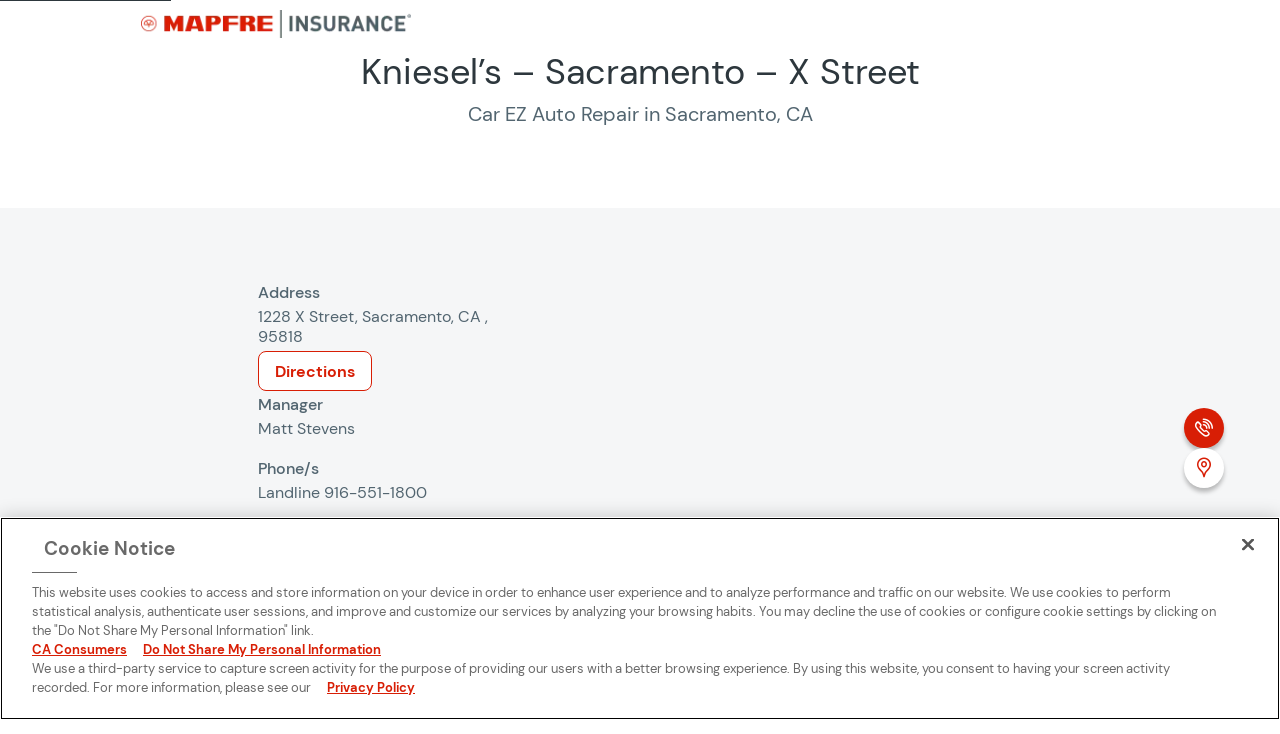

--- FILE ---
content_type: text/html
request_url: https://find.mapfreinsurance.com/repair-shops/ca/sacramento/1228-x-street/
body_size: 7176
content:
<!DOCTYPE html>
<html lang="en-US"><head>
    <meta charset="UTF-8">
    <meta name="viewport" content="width=device-width, initial-scale=1.0">
    
<script>(function(w,d,s,l,i){w[l]=w[l]||[];w[l].push({'gtm.start':
new Date().getTime(),event:'gtm.js'});var f=d.getElementsByTagName(s)[0],
j=d.createElement(s),dl=l!='dataLayer'?'&l='+l:'';j.async=true;j.src=
'https://www.googletagmanager.com/gtm.js?id='+i+dl;f.parentNode.insertBefore(j,f);
})(window,document,'script','dataLayer','GTM-PPRBQPD');</script>
<title>Kniesel’s – Sacramento – X Street in Sacramento</title>
<meta name="robots" content="max-image-preview:large">
	<style>img:is([sizes="auto" i], [sizes^="auto," i]) { contain-intrinsic-size: 3000px 1500px }</style>
	

<script data-cfasync="false" data-pagespeed-no-defer="">
	var gtm4wp_datalayer_name = "dataLayer";
	var dataLayer = dataLayer || [];
</script>
<link rel="dns-prefetch" href="//maps.googleapis.com">
<style id="classic-theme-styles-inline-css" type="text/css">
/*! This file is auto-generated */
.wp-block-button__link{color:#fff;background-color:#32373c;border-radius:9999px;box-shadow:none;text-decoration:none;padding:calc(.667em + 2px) calc(1.333em + 2px);font-size:1.125em}.wp-block-file__button{background:#32373c;color:#fff;text-decoration:none}
</style>
<link rel="stylesheet" id="inicializa-digital-css" href="/contents/lib/digital-mapfre/css/main.css?ver=6.8.3" type="text/css" media="all">
<link rel="stylesheet" id="compi-flickity-css" href="/contents/ui/compi/assets/lib/flickity/css/flickity.min.css?ver=2.3.0" type="text/css" media="all">
<link rel="stylesheet" id="compi-icons-css" href="/contents/ui/compi/assets/icons/style.css?ver=1.0.0" type="text/css" media="all">
<link rel="stylesheet" id="compi-main-css" href="/contents/ui/compi/assets/css/main.min.css?ver=1.0.0" type="text/css" media="all">
<link rel="stylesheet" id="compi-aria-css" href="/contents/ui/compi/assets/css/aria.min.css?ver=1.0.0" type="text/css" media="all">


<link rel="canonical" href="https://find.mapfreinsurance.com/repair-shops/ca/sacramento/1228-x-street/">


<script>
	var digitalData = digitalData || [];
</script>

<script type="text/javascript" src="https://cdn.cookielaw.org/consent/d887626e-0f0e-42cd-a158-b27651de65dd/OtAutoBlock.js"></script>
<script src="https://cdn.cookielaw.org/scripttemplates/otSDKStub.js" data-document-language="true" type="text/javascript" charset="UTF-8" data-domain-script="d887626e-0f0e-42cd-a158-b27651de65dd"></script>
<script type="text/javascript">
function OptanonWrapper() { }
</script>


<script data-cfasync="false" data-pagespeed-no-defer="">digitalData.push({'brand':'mapfre'});digitalData.push({'channel': 'Digital Business'});digitalData.push({'version': '3.0'});digitalData.push({'section_1': 'repair-shops'});digitalData.push({'section_2': 'ca'});digitalData.push({'section_3': 'sacramento'});digitalData.push({'section_4': '1228-x-street'});digitalData.push({'section_5': ''});digitalData.push({'section_6': ''});digitalData.push({'section_7': ''});var str=new RegExp('Page not found');if(str.test(digitalData[0].pageTitle)){var errortype=digitalData[0].pageTitle;}else{var errortype='';}digitalData.push({'error_type': errortype});digitalData.push({'message_type': errortype});digitalData.push({'language': 'en_US'});digitalData.push({'country': 'US'});digitalData.push({'url': 'https://find.mapfreinsurance.com/repair-shops/ca/sacramento/1228-x-street/'});</script>


<script data-cfasync="false" data-pagespeed-no-defer="">
	var dataLayer_content = {"pagePostType":"offices","pagePostType2":"single-offices","pagePostAuthor":"Javier Martin Balsa"};
	dataLayer.push( dataLayer_content );
</script>
<script data-cfasync="false" data-pagespeed-no-defer="">
	console.warn && console.warn("[GTM4WP] Google Tag Manager container code placement set to OFF !!!");
	console.warn && console.warn("[GTM4WP] Data layer codes are active but GTM container must be loaded using custom coding !!!");
</script>
<meta name="description" content="Contact and phone information for Kniesel’s – Sacramento – X Street in Sacramento.">
<meta property="og:url" content="https://find.mapfreinsurance.com/repair-shops/ca/sacramento/1228-x-street/">
<meta property="og:title" content="Kniesel’s – Sacramento – X Street">
<meta property="og:description" content="Contact and phone information for Kniesel’s – Sacramento – X Street in Sacramento.">
<meta property="og:site_name" content="MAPFRE Insurance">
<meta property="og:locale" content="en_US">
<meta property="og:image" content="https://find.mapfreinsurance.com/media/2023/09/repair-shop-mapfre.webp">
<meta property="office:address" content="1228 X Street">
<meta property="office:state" content="CA">
<meta property="office:region" content="CA">
<meta property="office:city" content="Sacramento">
<meta property="office:postal_code" content="95818">
<meta property="office:open_time" content="">
<meta property="office:closing_time" content="">
<meta property="office:latitude" content="38.5636067">
<meta property="office:longitude" content="-121.4965588">
<meta property="office:weight" content="1">
<meta property="office:phone" content="916-551-1800">
<meta property="office:schedules" content="{&quot;dayOfWeek1&quot;:{&quot;name&quot;:&quot;Monday&quot;,&quot;open&quot;:false},&quot;dayOfWeek2&quot;:{&quot;name&quot;:&quot;Tuesday&quot;,&quot;open&quot;:false},&quot;dayOfWeek3&quot;:{&quot;name&quot;:&quot;Wednesday&quot;,&quot;open&quot;:false},&quot;dayOfWeek4&quot;:{&quot;name&quot;:&quot;Thursday&quot;,&quot;open&quot;:false},&quot;dayOfWeek5&quot;:{&quot;name&quot;:&quot;Friday&quot;,&quot;open&quot;:false},&quot;dayOfWeek6&quot;:{&quot;name&quot;:&quot;Saturday&quot;,&quot;open&quot;:false},&quot;dayOfWeek7&quot;:{&quot;name&quot;:&quot;Sunday&quot;,&quot;open&quot;:false}}">
<meta property="office:manager" content="Matt Stevens">
<meta property="office:services" content="">
<meta property="office:raters" content="">
<meta property="office:entity_type" content="workshop">
<meta property="office:show_schedules" content="0">
<meta property="office:cod_office" content="USRP0148">
    <meta name="twitter:card" content="summary">
    <meta name="twitter:site" content="@mapfreins">
    <meta name="twitter:title" content="Kniesel’s – Sacramento – X Street in Sacramento">
    <meta name="twitter:image" content="https://find.mapfreinsurance.com/media/2023/09/repair-shop-mapfre.webp">
<script type="application/ld+json">
    {
        "@context": "https://schema.org",
        "@type": "LocalBusiness",
        "name": "Kniesel’s – Sacramento – X Street",
        "image": "https://find.mapfreinsurance.com/media/2023/09/repair-shop-mapfre.webp",
        "url": "https://find.mapfreinsurance.com/repair-shops/ca/sacramento/1228-x-street/",
        "address": [
            {
                "@type": "PostalAddress",
                "streetAddress": "1228 X Street",
                "addressLocality": "Sacramento",
                "addressRegion": "CA",
                "postalCode": "95818"
            }
        ],
                "geo": {
            "@type": "GeoCoordinates",
            "latitude": 38.5636067,
            "longitude": -121.4965588        }, 
                        "openingHoursSpecification": [{"@type":"OpeningHoursSpecification","dayOfWeek":"Monday","opens":"","closes":""},{"@type":"OpeningHoursSpecification","dayOfWeek":"Tuesday","opens":"","closes":""},{"@type":"OpeningHoursSpecification","dayOfWeek":"Wednesday","opens":"","closes":""},{"@type":"OpeningHoursSpecification","dayOfWeek":"Thursday","opens":"","closes":""},{"@type":"OpeningHoursSpecification","dayOfWeek":"Friday","opens":"","closes":""},{"@type":"OpeningHoursSpecification","dayOfWeek":"Saturday","opens":"","closes":""},{"@type":"OpeningHoursSpecification","dayOfWeek":"Sunday","opens":"","closes":""}],
                "faxNumber": "",
        "telephone": "916-551-1800"
    }
</script>    <script type="application/ld+json">
    {
        "@context": "https://schema.org",
        "@type": "FAQPage",
        "mainEntity": [{"@type":"Question","name":"How can I contact Kniesel\u2019s \u2013 Sacramento \u2013 X Street?","acceptedAnswer":{"@type":"Answer","text":"You can call Kniesel\u2019s \u2013 Sacramento \u2013 X Street at <a href=\"tel:+1916-551-1800\" target=\"_blank\">916-551-1800</a>, or visit their repair shop at 1228 X Street"}},{"@type":"Question","name":"How is the payment coordinated with Kniesel\u2019s \u2013 Sacramento \u2013 X Street?","acceptedAnswer":{"@type":"Answer","text":"Simple! With a CAREZ repair, MAPFRE will secure an agreed price for the repair and coordinate payment directly with Kniesel\u2019s \u2013 Sacramento \u2013 X Street if they are a CAR EZ Repair Shop. For repairs completed outside of the CAR EZ network, you will be responsible for coordinating the payment of any balance that a non-CAR EZ shop may charge."}},{"@type":"Question","name":"What happens if Kniesel\u2019s \u2013 Sacramento \u2013 X Street finds additional damage?","acceptedAnswer":{"@type":"Answer","text":"If Kniesel\u2019s \u2013 Sacramento \u2013 X Street finds additional damage during the repair process, they will contact MAPFRE Insurance. MAPFRE will arrange to assess the additional damage at their location at 1228 X Street, Sacramento, CA 95818 and MAPFRE will write a supplemental appraisal if necessary."}}]    }
    </script>
<link rel="icon" href="/media/2024/09/favicon-mapfre-150x150.png" sizes="32x32">
<link rel="icon" href="/media/2024/09/favicon-mapfre.png" sizes="192x192">
<link rel="apple-touch-icon" href="/media/2024/09/favicon-mapfre.png">
<meta name="msapplication-TileImage" content="https://find.mapfreinsurance.com/media/2024/09/favicon-mapfre.png">
</head>

<body class="wp-singular offices-template-default single single-offices postid-31683 wp-custom-logo wp-theme-compi wp-child-theme-compi-child-us">
<!-- Google Tag Manager (noscript) -->
<noscript><iframe src="https://www.googletagmanager.com/ns.html?id=GTM-PPRBQPD" height="0" width="0" style="display:none;visibility:hidden"></iframe></noscript>
<!-- End Google Tag Manager (noscript) --><a href="#main-content" class="skip-link">
       Skip to main content</a>    <input type="hidden" id="keep_raters" name="keep_raters" value="1">
    <header class="bar-first full-width" role="banner">
        <div class="container">
            <div class="bar-first__left ">
                <a href="https://www.mapfreinsurance.com/car-insurance/car-ez/">
        <img src="/media/2023/02/logo-mapfre-insurance-trademark.webp" alt="MAPFRE Insurance's Logo. Go to the homepage" class="bar-first__logo">
    </a>


            </div>
            <div class="bar-first__right">
                                
            </div>
        </div>
    </header>
<main id="main-content">
    <section class="floating-mobile container">
        <button class="button button--white-bg-red" aria-label="Open contact menu" aria-expanded="false" aria-controls="floating-mobile-submenu">
            <span class="icon icon-CLOSE-32 d-none" aria-hidden="true"></span>
            <span class="icon icon-CONTACTO-32" aria-hidden="true"></span>
        </button>
        <div id="floating-mobile-submenu" class="floating-mobile__submenu v-hidden" role="navigation" aria-label="Contact options">
                                                    <a class="floating-mobile__link" href="tel:+19165511800" rel="nofollow">
                    <span class="icon icon-TE-LLAMAMOS-32" aria-hidden="true"></span>Phone call                </a>
                                                    <a class="floating-mobile__link" href="https://www.google.com/maps/dir//1228+X+Street+95818+Sacramento+United+States" target="_blank" rel="nofollow" aria-label="Opens in a new window">
                    <span class="icon icon-GEO-32" aria-hidden="true"></span>Location                </a>
                    </div>
    </section>

    <section class="floating-desktop-2 d-none" aria-label="Floating menu">
                                    <a class="button button--white-bg-red" href="tel:+19165511800" rel="nofollow" title="Phone call" aria-label="Phone call">
                <span class="icon-TE-LLAMAMOS-32" aria-hidden="true"></span>
            </a>
                                    <a class="button button--red-bg-white" href="https://www.google.com/maps/dir//1228+X+Street+95818+Sacramento+United+States" target="_blank" rel="nofollow" title="Location" aria-label="Location (Opens in a new window)">
                <span class="icon icon-GEO-32" aria-hidden="true"></span>
            </a>
            </section>
<section class="office-head container" aria-labelledby="office-title">
    <h1 class="h1" id="office-title">
        Kniesel’s – Sacramento – X Street    </h1>
    <p class="office-head__desc">Car EZ Auto Repair in Sacramento, CA</p>
</section>
<section class="office-contact-wrapper full-width contact-us" id="schedules" aria-label="Important information">
        <div class="office-contact container">
        <div class="office-contact-us__content">
            <div class="office-contact__schedule">
                                    <div class="office-contact__s-top">
                        <h2 class="office-contact__p mt-0">Address</h2>
                        <p class="office-contact__p office-contact__p--address">
                            1228 X Street, Sacramento, CA , 95818                        </p>
                        <a class="button button--red-bg-white-border office-contact__directions" href="https://www.google.com/maps/dir//1228+X+Street+95818+Sacramento+United+States" target="_blank" aria-label="Opens in a new window">
                            Directions                        </a>
                    </div>
                                            </div>
            <div class="office-contact__phones">
                                    <div class="office-contact__phones-top">
                        <h2 class="office-contact__p mt-0">Manager</h2>
                        <div class="office-contact__manager-data">
                                                        <p class="office-contact__p">Matt Stevens</p>
                        </div>
                    </div>
                                                    <div class="office-contact__phones-mid1">
                        <h2 class="office-contact__p mt-24 mt-24--medium-20">Phone/s</h2>
                                                    <p class="office-contact__p">Landline 916-551-1800</p>
                            <a href="tel:916-551-1800" class="only-mobile button mt-0">Call to                                <span>916-551-1800</span></a>
                                            </div>
                                                    <div class="office-contact__phones-mid2">
                        <h2 class="office-contact__p mt-24 mt-24--medium-20">Email</h2>
                        <p class="office-contact__p">sacramento-xstreet@kniesels.com</p>
                    </div>
                                                            </div>
        </div>
        <div class="office-contact__map" aria-hidden="true">
            <div class="i-map" id="map"></div>
        </div>
    </div>
</section><section class="office-body container" aria-labelledby="office-description">
    <img class="office-body__image" loading="lazy" srcset="/media/2023/09/repair-shop-mapfre.webp" src="/media/2023/09/repair-shop-mapfre.webp" alt="" aria-hidden="true">
    <div class="office-body__text">
        <h2 class="office-body__title" id="office-description">Conveniently located and guaranteed CAR EZ® auto repair in Sacramento</h2>
        <p class="office-body__desc">As a CAR EZ® repair shop, Kniesel’s – Sacramento – X Street helps take the stress out of repairing MAPFRE customer's vehicles after an accident. Under the CAR EZ Program, MAPFRE Insurance selectively partners with local auto repair facilities who adhere to the highest professional standards. CAR EZ shops also share in our desire to bring you convenient, hassle-free service so you can get back to normal faster after an accident.</p>
            </div>
</section><section class="benefits full-width" aria-labelledby="benefits-title">
    <div class="benefits__heading container">
        <h2 id="benefits-title">Benefits of CAR EZ Program</h2>
    </div>

    <div class="benefits__wrapper full-width">
        <div class="benefits__slider container" role="region" data-count="4" aria-roledescription="carousel" aria-label="Carousel - Benefits of CAR EZ Program">
                                                <div class="benefits__card-pair" role="group">
                                <div class="benefits__card" role="article" aria-roledescription="slide" aria-labelledby="benefit-title-0" aria-describedby="benefit-desc-0">
                    <div class="benefits__title">
                                                    <span class="icon icon-car-repair-24h-service" aria-hidden="true"></span>
                                                <h3 id="benefit-title-0">Contact in 24 hours</h3>
                    </div>
                    <p class="benefits__desc" id="benefit-desc-0">Priority scheduling of repairs including pick up of your vehicle and coordinating a rental car if applicable</p>
                </div>
                                                            <div class="benefits__card" role="article" aria-roledescription="slide" aria-labelledby="benefit-title-1" aria-describedby="benefit-desc-1">
                    <div class="benefits__title">
                                                    <span class="icon icon-cog-hand-give1" aria-hidden="true"></span>
                                                <h3 id="benefit-title-1">White glove service</h3>
                    </div>
                    <p class="benefits__desc" id="benefit-desc-1">You'll be kept informed every step throughout the repair process including a thorough cleaning of your vehicle prior to returning it to you</p>
                </div>
                                    </div>
                                                                <div class="benefits__card-pair" role="group">
                                <div class="benefits__card" role="article" aria-roledescription="slide" aria-labelledby="benefit-title-2" aria-describedby="benefit-desc-2">
                    <div class="benefits__title">
                                                    <span class="icon icon-AHORRO-32" aria-hidden="true"></span>
                                                <h3 id="benefit-title-2">Easy payments</h3>
                    </div>
                    <p class="benefits__desc" id="benefit-desc-2">You won't need to handle paying the repair shop, MAPFRE Insurance will pay the CAR EZ repair shop directly</p>
                </div>
                                                            <div class="benefits__card" role="article" aria-roledescription="slide" aria-labelledby="benefit-title-3" aria-describedby="benefit-desc-3">
                    <div class="benefits__title">
                                                    <span class="icon icon-space-rocket-flying" aria-hidden="true"></span>
                                                <h3 id="benefit-title-3">Guaranteed work</h3>
                    </div>
                    <p class="benefits__desc" id="benefit-desc-3">The necessary repairs to your vehicle will be completed and the work is guaranteed for as long as you own the vehicle</p>
                </div>
                                    </div>
                                    
    </div>
</div></section>
<section class="our-promotions full-width" aria-labelledby="promotions-heading">
    <h2 id="promotions-heading" class="our-promotions__heading container">
        Learn more about what to do after a car accident    </h2>
    <div class="our-promotions__carousel full-width" data-count="4" role="region" aria-roledescription="carousel" aria-label="Carousel - Learn more about what to do after a car accident">
                                <div class="our-promotions__card" role="group" aria-roledescription="slide" aria-labelledby="our-promotions-card-14162">
                                        
<div class="our-promotions__image-container">
            <a class="our-promotions__image-link" href="https://www.mapfreinsurance.com/blog/file-auto-damage-claim/" target="_blank" aria-label="Opens in a new window" rel="noopener noreferrer">
        <img class="our-promotions__image" loading="lazy" src="/media/2023/05/CLAIM_Blog-Feature.webp" srcset="/media/2023/05/CLAIM_Blog-Feature.webp" alt="" aria-hidden="true">
        </a>
    </div>
    <a class="our-promotions__card--title" href="https://www.mapfreinsurance.com/blog/file-auto-damage-claim/" target="_blank" aria-label="Opens in a new window" rel="noopener noreferrer">
      <h3 class="our-promotions__title" id="our-promotions-card-14162">How to File an Auto Damage Claim</h3>
    </a>

<div class="our-promotions__content">At MAPFRE, we've streamlined the claims process to get you back on the road after an accident as soon as possible.</div>                            </div>
                                <div class="our-promotions__card" role="group" aria-roledescription="slide" aria-labelledby="our-promotions-card-14161">
                                        
<div class="our-promotions__image-container">
            <a class="our-promotions__image-link" href="https://www.mapfreinsurance.com/blog/insurance-cover-rental-car-accident/" target="_blank" aria-label="Opens in a new window" rel="noopener noreferrer">
        <img class="our-promotions__image" loading="lazy" src="/media/2023/05/Does-Insurance-Cover-a-Rental-Car-After-an-Accident_Blog-Feature.webp" srcset="/media/2023/05/Does-Insurance-Cover-a-Rental-Car-After-an-Accident_Blog-Feature.webp" alt="" aria-hidden="true">
        </a>
    </div>
    <a class="our-promotions__card--title" href="https://www.mapfreinsurance.com/blog/insurance-cover-rental-car-accident/" target="_blank" aria-label="Opens in a new window" rel="noopener noreferrer">
      <h3 class="our-promotions__title" id="our-promotions-card-14161">Does Insurance Cover a Rental Car After an Accident?</h3>
    </a>

<div class="our-promotions__content">You got into accident and now you’re inconvenienced because your vehicle is with the mechanic or at an auto body shop</div>                            </div>
                                <div class="our-promotions__card" role="group" aria-roledescription="slide" aria-labelledby="our-promotions-card-14160">
                                        
<div class="our-promotions__image-container">
            <a class="our-promotions__image-link" href="https://www.mapfreinsurance.com/blog/how-will-i-be-impacted-if-i-file-claim/" target="_blank" aria-label="Opens in a new window" rel="noopener noreferrer">
        <img class="our-promotions__image" loading="lazy" src="/media/2023/05/File-Claim_Blog-Feature.webp" srcset="/media/2023/05/File-Claim_Blog-Feature.webp" alt="" aria-hidden="true">
        </a>
    </div>
    <a class="our-promotions__card--title" href="https://www.mapfreinsurance.com/blog/how-will-i-be-impacted-if-i-file-claim/" target="_blank" aria-label="Opens in a new window" rel="noopener noreferrer">
      <h3 class="our-promotions__title" id="our-promotions-card-14160">How Will I Be Impacted If I File a Claim?</h3>
    </a>

<div class="our-promotions__content">You might be a responsible and experienced driver, but even so, accidents happen. Whatever your experience level, you may be wondering how filing a claim after a crash will impact your auto insurance premium.</div>                            </div>
                                <div class="our-promotions__card" role="group" aria-roledescription="slide" aria-labelledby="our-promotions-card-14158">
                                        
<div class="our-promotions__image-container">
            <a class="our-promotions__image-link" href="https://www.mapfreinsurance.com/blog/how-mapfre-car-ez-program-works/" target="_blank" aria-label="Opens in a new window" rel="noopener noreferrer">
        <img class="our-promotions__image" loading="lazy" src="/media/2023/05/car-ez_Blog-Feature.webp" srcset="/media/2023/05/car-ez_Blog-Feature.webp" alt="" aria-hidden="true">
        </a>
    </div>
    <a class="our-promotions__card--title" href="https://www.mapfreinsurance.com/blog/how-mapfre-car-ez-program-works/" target="_blank" aria-label="Opens in a new window" rel="noopener noreferrer">
      <h3 class="our-promotions__title" id="our-promotions-card-14158">How Does the MAPFRE CAR EZ® Program Work?</h3>
    </a>

<div class="our-promotions__content">Consumers whose cars have been damaged in an accident covered by auto insurance have the right to have their vehicles repaired.</div>                            </div>
            </div>
</section><section class="faqs container" aria-label="FAQ">
    <h2 class="faqs__heading" id="faqs-title">Frequently asked questions</h2>
    <ul class="faqs__tabs" aria-labelledby="faqs-title">
                    <li class="faqs__tab">
                <details>
                    <summary id="faq_title_0" class="faqs__tab-label" role="button" aria-expanded="false" aria-controls="faq_content_0">
                        How can I contact Kniesel’s – Sacramento – X Street?                    </summary>
                    <p id="faq_content_0" class="faqs__tab-content" aria-labelledby="faq_title_0">
                        You can call Kniesel’s – Sacramento – X Street at <a href="tel:+1916-551-1800" target="_blank">916-551-1800</a>, or visit their repair shop at 1228 X Street                    </p>
                </details>
            </li>
                    <li class="faqs__tab">
                <details>
                    <summary id="faq_title_1" class="faqs__tab-label" role="button" aria-expanded="false" aria-controls="faq_content_1">
                        How is the payment coordinated with Kniesel’s – Sacramento – X Street?                    </summary>
                    <p id="faq_content_1" class="faqs__tab-content" aria-labelledby="faq_title_1">
                        Simple! With a CAREZ repair, MAPFRE will secure an agreed price for the repair and coordinate payment directly with Kniesel’s – Sacramento – X Street if they are a CAR EZ Repair Shop. For repairs completed outside of the CAR EZ network, you will be responsible for coordinating the payment of any balance that a non-CAR EZ shop may charge.                    </p>
                </details>
            </li>
                    <li class="faqs__tab">
                <details>
                    <summary id="faq_title_2" class="faqs__tab-label" role="button" aria-expanded="false" aria-controls="faq_content_2">
                        What happens if Kniesel’s – Sacramento – X Street finds additional damage?                    </summary>
                    <p id="faq_content_2" class="faqs__tab-content" aria-labelledby="faq_title_2">
                        If Kniesel’s – Sacramento – X Street finds additional damage during the repair process, they will contact MAPFRE Insurance. MAPFRE will arrange to assess the additional damage at their location at 1228 X Street, Sacramento, CA 95818 and MAPFRE will write a supplemental appraisal if necessary.                    </p>
                </details>
            </li>
                    </ul>
</section>
</main>
<footer class="footer">

    <section class="footer-banner full-width bg-red">
        <div class="container">
            <div class="footer-banner__text">
                MAPFRE Insurance            </div>
            <div class="footer-banner__logo">
                <img loading="lazy" src="/contents/ui/compi/assets/img/logo-white.svg" alt="Logo white" class="footer-banner__image">
            </div>
        </div>
    </section>

            <section class="footer-menus container">
                            <nav class="footer-menus__insurances" aria-label="Insurances menu">
                    <button class="footer-menus__title h3" tabindex="0" aria-expanded="false" aria-controls="footer-menu1-content" aria-level="2" role="heading">
                        Massachusetts links                    </button>
                    <ul id="footer-menu1-content" class="footer-menus__content footer-menus__content--columns" aria-hidden="true">
                                                    <li class="footer-menus__tab">
                                <a href="https://account.mapfreinsurance.com/" class="link">Manage your policy</a>
                            </li>
                                                    <li class="footer-menus__tab">
                                <a href="https://www.mapfreinsurance.com/agents-locator/" class="link">Find an agent</a>
                            </li>
                                                    <li class="footer-menus__tab">
                                <a href="https://mcr.mapfreinsurance.com/claims/" class="link">Report a claim</a>
                            </li>
                                                    <li class="footer-menus__tab">
                                <a href="https://www.mapfreinsurance.com/contact/" class="link">Contact</a>
                            </li>
                                                    <li class="footer-menus__tab">
                                <a href="https://www.mapfreinsurance.com/blog/" class="link">MAPFRE blog</a>
                            </li>
                                                    <li class="footer-menus__tab">
                                <a href="https://www.mapfreinsurance.com/car-insurance/massachusetts-car-insurance/" class="link">Car insurance in MA</a>
                            </li>
                                                    <li class="footer-menus__tab">
                                <a href="https://www.mapfreinsurance.com/property-insurance/massachusetts-home-insurance/" class="link">Home Insurance in MA</a>
                            </li>
                                                    <li class="footer-menus__tab">
                                <a href="https://www.mapfreinsurance.com/car-insurance/" class="link">Auto insurance</a>
                            </li>
                                                    <li class="footer-menus__tab">
                                <a href="https://www.mapfreinsurance.com/agents-locator/" class="link">Insurance agent in MA</a>
                            </li>
                                            </ul>
                </nav>
                        <div class="footer-menus__right">
                                    <nav class="footer-menus__other-pages" aria-label="Other pages menu">
                        <button class="footer-menus__title h3" tabindex="0" aria-expanded="false" aria-controls="footer-menu2-content" aria-level="2" role="heading">
                            About MAPFRE                        </button>
                        <ul id="footer-menu2-content" class="footer-menus__content" aria-hidden="true">
                                                            <li class="footer-menus__tab">
                                    <a href="https://www.mapfreinsurance.com/who-we-are/" class="link">Who we are</a>
                                </li>
                                                            <li class="footer-menus__tab">
                                    <a href="https://www.mapfreinsurance.com/careers/our-company/" class="link">Our History &amp; Values</a>
                                </li>
                                                            <li class="footer-menus__tab">
                                    <a href="https://www.mapfreinsurance.com/where-we-are/" class="link">Where we are</a>
                                </li>
                                                            <li class="footer-menus__tab">
                                    <a href="https://www.mapfreinsurance.com/mapfre-insurance-reviews/" class="link">MAPFRE Insurance Reviews</a>
                                </li>
                                                    </ul>
                    </nav>
                                                    <nav class="footer-menus__legal" aria-label="Legal menu">
                        <button class="footer-menus__title h3" tabindex="0" aria-expanded="false" aria-controls="footer-menu3-content" aria-level="2" role="heading">
                            Legal &amp; Compliance                        </button>
                        <ul id="footer-menu3-content" class="footer-menus__content" aria-hidden="true">
                                                            <li class="footer-menus__tab">
                                    <a href="#" class="link">Privacy Policy</a>
                                </li>
                                                            <li class="footer-menus__tab">
                                    <a href="#" class="link">Notice of Collection</a>
                                </li>
                                                            <li class="footer-menus__tab">
                                    <a href="https://www.mapfreinsurance.com/getprivacypolicy/?lang=EN" class="link">CA Privacy Notice</a>
                                </li>
                                                            <li class="footer-menus__tab">
                                    <a href="/" class="link">Do Not Share My Personal Information</a>
                                </li>
                                                            <li class="footer-menus__tab">
                                    <a href="#" class="link">Terms &amp; Conditions</a>
                                </li>
                                                            <li class="footer-menus__tab">
                                    <a href="#" class="link">Quote disclosure</a>
                                </li>
                                                            <li class="footer-menus__tab">
                                    <a href="https://www.mapfreinsurance.com/ccpa-request-form/" class="link">CA Personal Data Request</a>
                                </li>
                                                    </ul>
                    </nav>
                            </div>
        </section>
    
    <div class="separator container"></div>

    <section class="footer-networks container">
                <div class="rights">
            <p class="rights__text">
                MAPFRE © 2025. All rights reserved.            </p>
        </div>
    </section>

</footer>
<script type="speculationrules">
{"prefetch":[{"source":"document","where":{"and":[{"href_matches":"\/rnrmapfreusa\/*"},{"not":{"href_matches":["\/rnrmapfreusa\/wp-*.php","\/rnrmapfreusa\/wp-admin\/*","\/rnrmapfreusa\/media\/*","\/rnrmapfreusa\/wp-content\/*","\/rnrmapfreusa\/wp-content\/plugins\/*","\/rnrmapfreusa\/contents\/ui\/compi-child-us\/*","\/rnrmapfreusa\/contents\/ui\/compi\/*","\/rnrmapfreusa\/*\\?(.+)"]}},{"not":{"selector_matches":"a[rel~=\"nofollow\"]"}},{"not":{"selector_matches":".no-prefetch, .no-prefetch a"}}]},"eagerness":"conservative"}]}
</script>
<script type="text/javascript" src="/contents/ui/compi/assets/js/navbars-scroll.min.js" id="compi-navbar-scroll-js"></script>
<script type="text/javascript" src="/contents/ui/compi/assets/lib/flickity/js/flickity.pkgd.min.js" id="compi-flickity-js"></script>
<script type="text/javascript" id="compi-custom-select-js-extra">
/* <![CDATA[ */
var wcag21 = {"selectedLanguage":"Selected language"};
/* ]]> */
</script>
<script type="text/javascript" src="/contents/ui/compi/assets/js/custom-select.min.js" id="compi-custom-select-js"></script>
<script type="text/javascript" id="compi-main-js-extra">
/* <![CDATA[ */
var wcag21main = {"carousel":"Carousel","carousel_benefits":"benefits","carousel_insurances":"insurances","carousel_offices":"offices","carousel_promos":"promotions","carousel_raters":"raters","carousel_slide":"slide","carousel_values":"values","collapse_menu":"Collapse menu","expand_menu":"Expand menu","navigation_bar":"Navigation bar","navigation_carousel":"Navigation carousel","page_dot":"Slide button","paginationDots":"Pagination dots for the carousel"};
/* ]]> */
</script>
<script type="text/javascript" src="/contents/ui/compi/assets/js/main.min.js" id="compi-main-js"></script>
<script type="text/javascript" src="/contents/ui/compi/assets/js/accesibility_fixes.js" id="compi-accesibility-js"></script>
<script type="text/javascript" id="gmaps-script-js-extra">
/* <![CDATA[ */
var gmaps_settings = {"icon_base":"https:\/\/find.mapfreinsurance.com\/contents\/ui\/compi\/assets\/img\/","icon_marker":"office-marker-usa.png","lat":"","lon":"","address":"1228 X Street  95818","initial_zoom":"15","default_ui":""};
/* ]]> */
</script>
<script type="text/javascript" src="/contents/ui/compi/assets/js/gmaps.min.js" id="gmaps-script-js"></script>
<script type="text/javascript" defer src="https://maps.googleapis.com/maps/api/js?key=AIzaSyCvGgM_rNwAH5lwHSX1Og1fZT88X92wb0E&amp;callback=initMap&amp;v=weekly&amp;ver=1.0.0" id="gmaps-api-url-js"></script>
<script type="text/javascript" id="compi-form-scripts-js-extra">
/* <![CDATA[ */
var script_data = {"ajax_url":"https:\/\/hrkijxwo11.execute-api.us-east-1.amazonaws.com\/ContactFormidable-RNR-MapfreUSA-Stage\/contact-form","nonce":"154be78931","action":"compi_send_contact_form","gw_api_key":"avgvcwOCBiPrPDcWrA5M6NTwkpjdi6m9q8ArAjn7","button_class":"compi-form-submit","required_message":"This field is required","modal_messages":{"success":{"icon":"icon-CHECK-32","title":"The message has been sent","subtitle":"Thank you for your cooperation.","btn":"Accept"},"error":{"icon_1":"icon--error","icon_2":"icon-alert-triangle","title":"An error occurred while sending the form","subtitle":"Try again later.","exit":"Close","btn":"Try again"}},"office_id":"31683"};
/* ]]> */
</script>
<script type="text/javascript" src="/contents/ui/compi/app/includes/Offices/Plugins/Form/assets/js/script.js" id="compi-form-scripts-js"></script>
</body>
</html>


--- FILE ---
content_type: text/css
request_url: https://find.mapfreinsurance.com/contents/lib/digital-mapfre/css/main.css?ver=6.8.3
body_size: -156
content:
body.no-comentarios #comment-wrap, body.no-comentarios .comments-number{ display: none;}
body.no_reset_password .wp-login-lost-password{ display: none;}

--- FILE ---
content_type: text/css
request_url: https://find.mapfreinsurance.com/contents/ui/compi/assets/css/main.min.css?ver=1.0.0
body_size: 10619
content:
*,::after,::before{box-sizing:border-box}blockquote,body,dd,dl,figure,h1,h2,h3,h4,p{margin:0}ol[role=list],ul[role=list]{list-style:none}html:focus-within{scroll-behavior:smooth}body{min-height:100vh;text-rendering:optimizeSpeed;line-height:1.5}a:not([class]){text-decoration-skip-ink:auto}a:link,a:visited{text-decoration:none}img,picture{max-width:100%;display:block}button,input,select,textarea{font:inherit}button:focus,input:focus,select:focus,textarea:focus{outline:0}@media (prefers-reduced-motion:reduce){html:focus-within{scroll-behavior:auto}*,::after,::before{animation-duration:0s!important;animation-iteration-count:1!important;transition-duration:0s!important;scroll-behavior:auto!important}}.bg-red{background-color:#d81e05}.bg-gray{background-color:#2d373d}body{max-width:100vw;margin:auto;overflow-x:hidden}section:not(.bar-first):not(.bar-second):not(.our-promotions){margin-bottom:3rem}@media only screen and (min-width:992px){section:not(.bar-first):not(.bar-second):not(.our-promotions){margin-bottom:5rem}}section.our-promotions{margin-bottom:3rem}@media only screen and (min-width:992px){section.our-promotions{margin-bottom:calc(5rem - 25px)}}footer section{margin-bottom:0!important}.icon{font-size:1.5rem}.link{color:#526570}.link--red{color:#d81e05;font-weight:500}.link--arrow{display:flex;flex-direction:row}.link--arrow::after{content:"\e997";color:currentColor;font-family:mapfre;speak:never;font-style:normal;font-weight:500;font-variant:normal;text-transform:none;line-height:1;-webkit-font-smoothing:antialiased;-moz-osx-font-smoothing:grayscale;font-size:1.5rem}.separator{width:100%;height:.0625rem;background:#e8ebed;margin:.5rem 0;display:block}.container,.global-padding-x{padding-left:1rem;padding-right:1rem}@media only screen and (min-width:768px){.container,.global-padding-x{padding-left:3.5rem;padding-right:3.5rem}}@media only screen and (min-width:1440px){.container,.global-padding-x{padding-left:0;padding-right:0}}@media only screen and (min-width:1685px){.container,.global-padding-x{padding-left:0;padding-right:0}}.container,.global-max-width{margin-left:auto;margin-right:auto;max-width:1120px;width:100%}@media only screen and (min-width:1685px){.container,.global-max-width{max-width:1600px}}@media only screen and (min-width:992px){.full-width{max-width:unset;padding-left:0;padding-right:0}}.d-none{display:none}.d-block{display:block}.v-hidden{visibility:hidden;opacity:0;font-size:0}.v-visible{visibility:visible;opacity:1;height:initial}.p-0{padding:0}.mt-0{margin-top:0!important}.mb-0{margin-bottom:0!important}.m-0{margin:0!important}.oy-h{overflow-y:hidden}.d-flex{display:flex;flex-direction:row}.mt-24{margin-top:1.5rem!important}@media only screen and (min-width:768px){.mt-24--medium-20{margin-top:1.25rem!important}}@media only screen and (min-width:576px){.only-mobile{display:none!important}}.sr-only{position:absolute;width:1px;height:1px;padding:0;margin:-1px;overflow:hidden;clip:rect(0,0,0,0);white-space:nowrap;border:0}@font-face{font-family:"DM Sans";src:url(../fonts/DMSans-Regular.ttf);font-weight:400;font-style:normal;font-display:swap}@font-face{font-family:"DM Sans";src:url(../fonts/DMSans-Medium.ttf);font-weight:500;font-style:normal;font-display:swap}@font-face{font-family:"DM Sans";src:url(../fonts/DMSans-Bold.ttf);font-weight:700;font-style:normal;font-display:swap}body{font-family:"DM Sans",sans-serif;font-size:1rem}body,h1,h2,h3,h4{color:#2d373d}h1,h2,h3,h4,h5,h6{margin:0;font-weight:unset;font-size:1rem}.h1,h1{font-weight:400;line-height:2rem;text-align:center;margin-bottom:.375rem;font-size:1.5rem}@media only screen and (min-width:768px){.h1,h1{line-height:2.25rem}}@media only screen and (min-width:992px){.h1,h1{font-size:2.25rem;line-height:3rem}}@media (max-width:768px){.office-head h1{font-size:28px!important;line-height:36px}}.h2,h2{display:block;font-weight:400;line-height:1.75rem;margin-bottom:2rem;font-size:1.5rem;padding-left:0!important}.h2:after,h2:after{padding:.3125rem 0 .3125rem 0;width:24px;height:.0625rem;display:block;clear:both;content:"";position:relative;bottom:0;max-width:2.8125rem;border-bottom:1px solid currentColor;margin:0}@media only screen and (min-width:768px){.h2:after,h2:after{width:45%;height:.0625rem;left:-.75rem}}@media only screen and (min-width:768px){.h2,h2{padding-left:12px!important;margin-bottom:2.5rem}}@media only screen and (min-width:992px){.h2,h2{margin-bottom:2.5rem;font-size:1.75rem}}body.page-template-default h2{padding-left:0!important}body.page-template-default h2:after{content:none}.h3,.h4,h3,h4{font-weight:500;line-height:1.301875rem;margin-bottom:.625rem;font-size:1rem}a,p{text-decoration:auto;color:#526570}p{line-height:1.75rem}@media only screen and (min-width:992px){p{margin-bottom:2rem}}a:not(.button){line-height:1.3125rem}a.button{display:inline-block}a{color:#d81e05}li{line-height:1.301875rem;color:#526570}.visually-hidden-wcag{position:absolute;width:1px;height:1px;margin:-1px;padding:0;overflow:hidden;clip:rect(0 0 0 0);clip-path:inset(50%);white-space:nowrap;border:0}.custom-select{position:relative;width:auto;padding-right:1.25rem}.custom-select select{display:none}.custom-select .select-selected{background-color:#fff;border:none;max-width:.5ch;box-sizing:content-box;overflow:hidden;white-space:nowrap}.custom-select .select-selected:after{content:"\e996";width:1em;height:1em;text-align:center;transition:transform .35s;font-family:mapfre;font-size:1.5rem;line-height:1;position:absolute;right:0}.custom-select .select-selected.select-arrow-active:after{transform:rotate(180deg)}.custom-select .select-items div,.custom-select .select-selected{padding:.25rem 1rem;cursor:pointer;user-select:none;background:0 0}.custom-select .select-items{position:absolute;background-color:#fff;top:calc(100% + .375rem);z-index:999;border:1px solid #e8ebed;border-top:4px solid #526570;color:#526570;padding-top:.75rem;padding-bottom:.75rem;min-width:12.5rem;transform:translateX(-68%)}.custom-select .select-hide{display:none}.custom-select .same-as-selected,.custom-select .select-items div:hover{background-color:rgba(0,0,0,.1)}.custom-select .same-as-selected{font-weight:700}.custom-select__contactform{padding-right:0}.custom-select__contactform .select-selected{padding:.5rem .5rem .5rem .5rem;max-width:unset;border:1px solid #9cb0bc;background:#fff;padding-right:0;height:1.375rem;line-height:22px;font-weight:500;color:#526570}.custom-select__contactform .select-selected::after{right:8px;top:50%;transform:translateY(-50%);transform-origin:center}.custom-select__contactform .select-selected.select-arrow-active:after{transform:rotate(180deg) translateY(50%)}.custom-select__contactform .select-items{top:2.5rem;border-top:unset;min-width:unset;width:100%;transform:none}.bar-first{padding-top:.625rem;padding-bottom:.625rem;visibility:visible;background:#fff;z-index:4;position:unset;top:-61px}.bar-first .container{display:flex;justify-content:space-between;align-items:center;flex-direction:row;gap:.625rem}@media only screen and (min-width:1440px){.bar-first .container{padding-left:0;padding-right:0}}.bar-first__logo{width:8.375rem;height:.875rem;object-fit:contain}@media only screen and (min-width:576px){.bar-first__logo{width:17.5rem;height:1.75rem}}.bar-first__logo--co{width:auto;margin-right:1rem}@media only screen and (min-width:992px){.bar-first__logo--co{margin-right:unset}}.bar-first__right{display:flex;align-items:center;flex-direction:row}.bar-first__right .bar-first__btn{font-size:.875rem;padding:.3125rem .25rem .3125rem .25rem;display:flex;align-items:center;flex-direction:row;white-space:nowrap;overflow:hidden;text-overflow:ellipsis;max-width:130px;margin:0;line-height:1.125rem}.bar-first__right .bar-first__btn .icon{display:none}@media only screen and (min-width:992px){.bar-first__right .bar-first__btn .icon{display:block;margin-left:.625rem}}@media only screen and (min-width:992px){.bar-first__right .bar-first__btn{font-size:1rem;border:none;color:#2d373d;font-weight:500;max-width:unset}.bar-first__right .bar-first__btn__text{text-align:center;display:inline-flex;align-items:center;flex-direction:row}}.bar-first.scrolling-up{top:0;z-index:4}.bar-first.scrolling-down{visibility:hidden;z-index:3}.bar-first.scrolling-down .bar-first__logo--co{display:none}.bar-second{visibility:visible;background-color:#e8ebed;padding:.5rem 1rem .625rem 1rem;z-index:3;position:sticky;top:0}.bar-second__raters{padding-left:.375rem;padding-right:.375rem}.bar-second__raters .flickity-page-dots{bottom:.5rem}.bar-second__raters .flickity-page-dots .dot{margin:0 4px}@media only screen and (min-width:768px){.bar-second__raters .flickity-page-dots{bottom:0}}@media only screen and (min-width:1440px){.bar-second__raters .flickity-page-dots{display:none}}@media only screen and (min-width:1440px){.bar-second__raters{display:flex;justify-content:center;align-items:center;flex-direction:row}}.bar-second__raters--invert-order .bar-second__right{gap:.5rem}.bar-second__raters--invert-order .bar-second__right .bar-second__btn-container{max-width:4.75rem;padding-top:.75rem;padding-bottom:.75rem}.bar-second__raters--invert-order .bar-second__right .bar-second__btn-container .bar-second__btn{flex-direction:column;align-items:center}.bar-second__raters--invert-order .bar-second__right .bar-second__btn-container .bar-second__btn span{text-align:center;margin-top:.25rem!important;font-size:.75rem!important}.bar-second__raters--invert-order .bar-second__right .bar-second__btn-container .bar-second__btn .icon{font-size:1.5rem;line-height:inherit!important}.bar-second__raters--remove-padding{padding-left:0;padding-right:0}.bar-second__left{font-size:.875rem;overflow:hidden;text-overflow:ellipsis;display:-webkit-box;-webkit-line-clamp:3;line-clamp:3;-webkit-box-orient:vertical;text-align:center;line-height:1.125rem;color:#2d373d;font-weight:500;margin-bottom:.5rem}@media only screen and (min-width:1440px){.bar-second__left{max-width:8rem;text-align:right;margin-bottom:0}}@media only screen and (min-width:1440px){.bar-second__left{font-size:1rem;line-height:1.3125rem;margin-right:2rem}}.bar-second__right{display:block;max-width:20.5rem;margin:auto;height:6.875rem;overflow-y:hidden}.bar-second__right .bar-second__btn-container{display:flex;align-items:center;flex-direction:row;padding:.75rem 1rem .75rem 1rem;text-align:center;font-size:.75rem;color:#2d373d;font-weight:500;border:1px solid #fff;height:4.5rem;width:4.75rem;max-width:4.75rem;margin-bottom:0}.bar-second__right .bar-second__btn-container:not(:last-child){margin-right:.25rem}.bar-second__right .bar-second__btn-container:active{border:1px solid #d81e05}.bar-second__right .bar-second__btn-container .bar-second__btn{width:100%;display:flex;flex-direction:column;justify-content:space-evenly;align-items:center}.bar-second__right .bar-second__btn-container .bar-second__btn span{text-align:center}@media only screen and (min-width:1440px){.bar-second__right .bar-second__btn-container .bar-second__btn span{line-height:1.25!important;margin-right:.375rem;font-size:.875rem!important;margin-top:0!important;text-align:left}}.bar-second__right .bar-second__btn-container .bar-second__btn .icon{color:#d81e05;font-size:1.5rem;align-self:center}@media only screen and (min-width:1440px){.bar-second__right .bar-second__btn-container .bar-second__btn .icon{line-height:.95}}@media only screen and (min-width:1440px){.bar-second__right .bar-second__btn-container .bar-second__btn{flex-direction:row-reverse;justify-content:space-between;gap:.25rem}}@media only screen and (min-width:1440px){.bar-second__right .bar-second__btn-container{padding:1rem .75rem 1rem .75rem;font-size:.875rem;width:8.5rem;margin-right:unset!important;text-align:left;max-height:unset;max-width:unset;height:3.5rem}.bar-second__right .bar-second__btn-container:active{border:none}.bar-second__right .bar-second__btn-container:hover{border:1px solid #d81e05}}@media only screen and (min-width:1440px){.bar-second__right .bar-second__btn-container{margin-top:0}}@media only screen and (min-width:768px){.bar-second__right{max-width:41.5rem;justify-content:center;height:auto}}@media only screen and (min-width:1440px){.bar-second__right{display:flex;justify-content:center;flex-direction:row;flex-basis:65%;gap:1.5rem;justify-content:flex-start;margin:unset;height:unset;max-width:fit-content;flex-grow:1}}@media only screen and (min-width:360px){.bar-second__right:not(.flickity-enabled){display:flex;overflow-x:hidden}}@media only screen and (min-width:360px) and (min-width:768px){.bar-second__right:not(.flickity-enabled){overflow-x:auto}}@media only screen and (min-width:768px){.bar-second{padding-top:.5rem;padding-bottom:1.75rem}}@media only screen and (min-width:1440px){.bar-second{padding-bottom:.5rem}}.bar-second.scrolling-down{background-color:#fff;padding-left:1rem;padding-right:1rem}.bar-second.scrolling-down .container{display:flex;justify-content:space-between;align-items:center;flex-direction:column;justify-content:space-between;gap:.5rem}@media only screen and (min-width:1440px){.bar-second.scrolling-down .container{flex-direction:row}}.bar-second.scrolling-down .bar-second__logo-container{display:flex;flex-direction:row;gap:2rem;flex-basis:12%}.bar-second.scrolling-down .bar-second__logo{width:12.5rem;height:1.5rem;min-width:12.5rem;object-fit:contain}.bar-second.scrolling-down .bar-second__logo--co.d-none{display:block;min-width:unset}.bar-second.scrolling-down .bar-second__raters{width:100%}@media only screen and (min-width:1440px){.bar-second.scrolling-down .bar-second__raters{flex-basis:75%}}@media only screen and (min-width:1440px){.bar-second.scrolling-down .bar-second__raters{flex-basis:88%;justify-content:flex-end}}.bar-second.scrolling-down .bar-second__right{flex-basis:80%}@media only screen and (min-width:1440px){.bar-second.scrolling-down .bar-second__right{justify-content:flex-end;flex-grow:0}}@media only screen and (min-width:1440px){.bar-second.scrolling-down .bar-second__right{flex-basis:unset;gap:1rem;max-width:unset}}.bar-second.scrolling-down .bar-second__left{text-align:center}@media only screen and (min-width:1440px){.bar-second.scrolling-down .bar-second__left{flex-basis:8.5rem;text-align:right}}.bar-second.scrolling-down .bar-second__btn{flex-direction:column}.bar-second.scrolling-down .bar-second__btn span{font-size:.75rem!important}@media only screen and (min-width:1440px){.bar-second.scrolling-down .bar-second__btn span{margin-top:.25rem!important;text-align:center;font-size:.75rem!important}}.bar-second.scrolling-down .icon{font-size:1.5rem;line-height:inherit!important}.bar-second.scrolling-down .bar-second__btn-container{border:1px solid #d81e05;height:4.5rem}@media only screen and (min-width:1440px){.bar-second.scrolling-down .bar-second__btn-container{width:4.75rem;padding-top:.75rem;padding-bottom:.75rem}}.bar-second.scrolling-down .bar-second__btn-container .bar-second__btn{align-items:center}.bar-second.scrolling-up{visibility:hidden}.bar-second__right.without-slider{display:flex;justify-content:center;flex-direction:row}.bar-second__right.without-slider .bar-second__btn-container{display:flex;align-items:center;flex-direction:row;flex-grow:1;flex-basis:25%}@media only screen and (min-width:1440px){.bar-second__right.without-slider .bar-second__btn-container{max-width:unset;flex-grow:unset;flex-basis:unset}}.page-template-default .bar-second{display:none}.bar-second.scrolling-down .bar-second__btn span,.bar-second__raters--invert-order .bar-second__right .bar-second__btn-container .bar-second__btn span,.bar-second__right .bar-second__btn-container .bar-second__btn span,.rater-spantext{overflow:hidden;text-overflow:ellipsis;display:-webkit-box;-webkit-line-clamp:2;line-clamp:2;-webkit-box-orient:vertical;margin-top:.25rem;margin-right:0;font-size:.75rem;line-height:1.13;max-height:calc(2.8 * .75rem)}@media only screen and (min-width:992px){.add-btn-states:hover,.bar-second__right .bar-second__btn-container:hover{border-color:#be0f0f;color:#be0f0f}.add-btn-states:hover .icon,.bar-second__right .bar-second__btn-container:hover .icon{color:#be0f0f}}.add-btn-states:active,.bar-second__right .bar-second__btn-container:active{border-color:#ac0404;color:#ac0404}.add-btn-states:active .icon,.bar-second__right .bar-second__btn-container:active .icon{color:#ac0404}.bar-first.with-co-branding{display:flex;flex-direction:column}.bar-first.with-co-branding .toggleMenu{color:#2d373d;position:relative}.bar-first.with-co-branding .toggleMenu.v-hidden{position:absolute}@media only screen and (min-width:992px){.bar-first.with-co-branding .toggleMenu{display:none}}@media only screen and (min-width:992px){.bar-first.with-co-branding .custom-select.d-none{display:block}}.bar-first.with-co-branding .bar-first__mobile-burger-menu{visibility:hidden;height:0;margin:0;width:0;position:sticky;top:0;z-index:3}.bar-first.with-co-branding .bar-first__mobile-burger-menu li{list-style:none}.bar-first.with-co-branding .bar-first__mobile-burger-menu .link{display:flex;justify-content:space-between;flex-direction:row;font-weight:600}.bar-first.with-co-branding .bar-first__mobile-burger-menu ul{padding-left:1rem;padding-right:1rem}.bar-first.with-co-branding .bar-first__mobile-burger-menu.v-visible{height:100vh!important;visibility:visible;height:initial;margin:initial;width:100%}.bar-first.with-co-branding .bar-first__mobile-burger-menu .custom-select{margin-right:1rem}.bar-first.with-co-branding .bar-first__mobile-burger-menu .custom-select .select-selected{max-width:unset;color:#526570}.bar-first.with-co-branding .bar-first__mobile-burger-menu .custom-select .select-items{background-color:unset;top:unset;z-index:unset;border:none;min-width:unset;transform:translateX(8%)}.bar-second.with-co-branding{padding-bottom:.5rem}.bar-second.with-co-branding .bar-second__right.rater-separator::after{content:"";padding-right:1.5rem;border-right:1px solid #cccfd2;height:56px;align-self:center;display:none}@media only screen and (min-width:1440px){.bar-second.with-co-branding .bar-second__right.rater-separator::after{display:block}}.bar-second.with-co-branding .bar-second__client-btn{display:flex;flex-direction:row;margin-left:auto;margin-right:auto;margin-bottom:0;text-align:center;width:100%;line-height:1.301875rem;height:2.3125rem;justify-content:center;align-items:center;max-width:20.5rem}.bar-second.with-co-branding .bar-second__client-btn::after{content:"\e997";color:currentColor;font-family:mapfre;speak:never;font-style:normal;font-weight:500;font-variant:normal;text-transform:none;line-height:1;-webkit-font-smoothing:antialiased;-moz-osx-font-smoothing:grayscale;font-size:1.5rem}@media only screen and (min-width:768px){.bar-second.with-co-branding .bar-second__client-btn{margin-top:.5rem;width:max-content}}@media only screen and (min-width:1440px){.bar-second.with-co-branding .bar-second__client-btn{display:inherit}}@media only screen and (min-width:1440px){.bar-second.with-co-branding .bar-second__client-btn{margin:0 0 0 2.5rem;height:3.375rem}}.bar-second.with-co-branding.scrolling-down .bar-second__client-btn{display:none}@media only screen and (min-width:1440px){.bar-second.with-co-branding.scrolling-down .bar-second__client-btn{display:flex}}body.oy-h .bar-first__mobile-burger-menu{padding-top:3rem;padding-bottom:.75rem}footer{position:relative;overflow:hidden}footer::after{content:"";position:absolute;background-color:#d81e05;overflow:hidden;z-index:1;transform:rotate(33deg);width:12.5rem;height:9.5rem;right:-9rem;bottom:-4.25rem}@media only screen and (min-width:992px){footer::after{transform:rotate(33deg);width:7.5rem;height:7.5rem;right:-5.5rem;bottom:-3.25rem}}@media only screen and (min-width:1685px){footer::after{transform:rotate(33deg);width:13.625rem;height:14.625rem;right:-8.5rem;bottom:-5.25rem}}footer .separator.container{display:none}@media only screen and (min-width:992px){footer .separator.container{display:block}}.footer-banner{padding:1.5rem 0 2rem 0}.footer-banner .container{display:flex;justify-content:space-between;align-items:center;flex-direction:column;gap:1rem}@media only screen and (min-width:992px){.footer-banner .container{flex-direction:row}}.footer-banner__text{text-align:center;color:#fff;font-weight:500;line-height:1.3125rem}.footer-banner__image{margin:auto;width:8.5625rem;height:1.004375rem;object-fit:contain}@media only screen and (min-width:992px){.footer-banner__image{width:12.875rem;height:1.5rem}}@media only screen and (min-width:992px){.footer-banner{padding-top:2rem}}.footer-menus{padding-top:1rem;padding-bottom:1rem;overflow:hidden}@media only screen and (min-width:992px){.footer-menus__insurances{flex-basis:50%}}.footer-menus__content{max-height:0;padding:0 1em;transition:max-height .35s,padding-top .35s,padding-bottom .35s}@media only screen and (min-width:992px){.footer-menus__content{max-height:unset;padding:unset}.footer-menus__content--columns{column-count:2;gap:3.5rem}}@media only screen and (min-width:992px){.footer-menus__right{display:flex;flex-direction:row;gap:5.875rem}}@media only screen and (min-width:1440px) and (max-width:1685px){.footer-menus__right{gap:2rem}}.footer-menus__title{color:#526570;display:inline-block;margin-bottom:0;display:flex;justify-content:space-between;flex-direction:row;padding:.5rem 0;cursor:pointer}.footer-menus__title::after{content:"\e996";width:1em;height:1em;text-align:center;transition:all .35s;font-family:mapfre;font-size:1.5rem;line-height:1}@media only screen and (min-width:992px){.footer-menus__title{padding:unset;display:initial;margin-bottom:initial;cursor:unset}.footer-menus__title::after{content:none}}.footer-menus ul,.footer-menus ul.footer-menus__content{list-style:none;padding:0;margin-bottom:0;margin-top:0}.footer-menus ul li,.footer-menus ul.footer-menus__content li{padding-top:.75rem;padding-bottom:.75rem}@media only screen and (min-width:768px){.footer-menus ul li,.footer-menus ul.footer-menus__content li{padding-top:.5rem;padding-bottom:.5rem}}@media only screen and (min-width:1440px){.footer-menus ul li,.footer-menus ul.footer-menus__content li{width:16rem}}.footer-menus ul li.footer-menus__tab:first-child,.footer-menus ul.footer-menus__content li.footer-menus__tab:first-child{padding-top:0}@media only screen and (min-width:992px){.footer-menus ul,.footer-menus ul.footer-menus__content{margin-top:.625rem}}@media only screen and (min-width:1440px){.footer-menus ul,.footer-menus ul.footer-menus__content{margin-top:2rem}}.footer-menus nav{width:100%;overflow:hidden}@media only screen and (min-width:992px){.footer-menus{display:flex;flex-direction:row;gap:7.5rem;padding-top:2.5rem;padding-bottom:2.5rem}}@media only screen and (min-width:1440px) and (max-width:1685px){.footer-menus{padding-left:0;padding-right:0;gap:2rem}}.footer-menus .footer-menus__content.is-expanded{padding:.5rem .1rem .5rem 1rem;max-height:100vh}@media only screen and (min-width:992px){.footer-menus .footer-menus__content.is-expanded{padding:0}}.footer-menus button.footer-menus__title{display:flex;border:none;width:100%;background:0 0;outline:0}.footer-menus button.footer-menus__title.is-expanded::after{transform:rotate(180deg)}.footer-menus button.footer-menus__title:focus-visible{outline:-webkit-focus-ring-color auto 1px}.footer-networks{display:flex;flex-direction:column;padding-top:1.875rem;padding-bottom:2.5rem}.footer-networks .social__links{display:flex;justify-content:center;align-items:center;flex-direction:row;gap:.5rem;color:#526570;padding-bottom:1.375rem}@media only screen and (min-width:992px){.footer-networks .social__links{gap:1.5rem;padding-bottom:.75rem}}.footer-networks .social__apps{display:flex;justify-content:center;align-items:center;flex-direction:row;padding-top:1.375rem;padding-bottom:1.25rem;gap:.75rem}.footer-networks .social__image{width:8.4375rem;height:2.5rem;object-fit:contain}@media only screen and (min-width:992px){.footer-networks .social{display:flex;align-items:end;flex-direction:column}}.footer-networks .rights{padding-top:1.25rem;text-align:center}.footer-networks .rights__text{line-height:1.3125rem}@media only screen and (min-width:992px){.footer-networks .rights{display:flex;flex-direction:row;gap:.625rem;padding-top:0}}@media only screen and (min-width:992px){.footer-networks{flex-direction:row-reverse;justify-content:space-between}}.page404{padding-left:1rem;padding-right:1rem;margin-left:auto;margin-right:auto;text-align:center;margin-bottom:3rem;margin-top:2.5rem}.page404__image{margin-left:auto;margin-right:auto;margin-bottom:2rem}.page404__title{font-weight:500;margin-bottom:2rem}.page404__desc{line-height:1.301875rem;margin-bottom:2rem}@media only screen and (min-width:1440px){.page404__tel{border:none!important;font-size:2.25rem!important;line-height:3rem!important;color:#2d373d!important;font-weight:400!important;margin-top:1rem!important}}.page404 .button{display:flex;justify-content:center;align-items:center;flex-direction:row;width:100%;height:3.5rem;margin-bottom:.5rem}.page404 .button .icon{margin-right:.5rem}@media only screen and (min-width:1440px){.page404 .button .icon{font-size:28px}}@media only screen and (min-width:768px){.page404{max-width:26.875rem}}@media only screen and (min-width:1440px){.page404{max-width:36.1875rem}}.title{text-align:left;margin-top:2rem;margin-bottom:2rem}.button{color:#d81e05;background-color:#fff;border:.0625rem solid #d81e05;border-radius:.5rem;padding:.5rem 1rem;font-weight:600;font-size:1rem;line-height:1.5rem;margin:.25rem 0;cursor:pointer}.button--red-bg-white-border{color:#d81e05;background-color:#fff;border:.0625rem solid #d81e05}.button--white-bg-red{color:#fff;background-color:#d81e05;border:none}.button--gray-bg-gray{color:#526570;background-color:#e8ebed;border:none}.button--red-bg-white{color:#d81e05;background-color:#fff;border:none}.button--white-bg-green{color:#fff;background-color:#01e677;border:none}.button--blue-bg-fbmessenger{color:#fff;background-color:#3578e5;border:none}.button--red-bg-transparent{color:#d81e05;background-color:transparent;border:.0625rem solid #d81e05}.carousel-nav{margin-left:auto;margin-right:auto;width:3.5rem;overflow-x:hidden;height:.625rem}.carousel-nav .flickity-slider{transform:translateX(0)!important}.carousel-nav__item{width:.5rem;height:.5rem;margin:0 .375rem;background-color:#d2d4cf;border-radius:50%;cursor:pointer;left:0}.carousel-nav__item.is-selected{background-color:#526570}.carousel-nav__item:first-child{margin-left:0}.carousel-nav__item:last-child{margin-right:0}.flickity-page-dots{left:0}.flickity-page-dots .dot{width:.5rem;overflow-x:hidden;height:.5rem;margin:0 6px}.flickity-page-dots .dot.is-selected{background-color:#526570}.flickity-enabled[tabindex="0"]:focus{outline:-webkit-focus-ring-color auto 1px}.flickity-enabled a:focus,.flickity-enabled a:focus-visible{outline:-webkit-focus-ring-color auto 1px}.flickity-enabled a:focus img,.flickity-enabled a:focus-visible img{outline:-webkit-focus-ring-color auto 10px}.contactform{padding-top:3.1625rem;padding-bottom:2.5rem;background-color:#f5f6f7;position:relative}@media only screen and (min-width:768px){.contactform{padding-top:3.1625rem;padding-bottom:3.875rem}}.contactform__wrapper{position:relative}@media only screen and (min-width:768px){.contactform__wrapper{max-width:33.75rem;padding:0}}@media only screen and (min-width:1440px){.contactform__wrapper{max-width:46rem}}@media only screen and (min-width:1685px){.contactform__wrapper{max-width:66rem}}.contactform__formidable{margin-left:auto;margin-right:auto;max-width:46rem}.contactform__formidable .vertical_radio a{line-height:1.139375rem}.contactform__formidable fieldset{border:none;padding:0;margin:0}.contactform__formidable fieldset legend{display:none}.contactform__formidable label{font-size:.875rem;display:block;line-height:1.139375rem;margin-top:1.5rem;color:#526570;margin-bottom:.25rem}@media only screen and (min-width:1685px){.contactform__formidable label{margin-top:2rem}}.contactform__formidable .frm_checkbox label{margin-bottom:0}@media only screen and (min-width:1440px){.contactform__formidable #frm_checkbox_53-1 label{margin-top:1rem}}.contactform__formidable .frm_fields_container .form-field.vertical_radio:first-child label{flex-wrap:wrap}@media only screen and (min-width:768px){.contactform__formidable .frm_fields_container{display:grid;grid-template-columns:1fr 1fr;gap:normal;column-gap:1.5rem}}@media only screen and (min-width:1440px){.contactform__formidable .frm_fields_container{column-gap:2rem}}.contactform__formidable input[type=email],.contactform__formidable input[type=tel],.contactform__formidable input[type=text],.contactform__formidable select,.contactform__formidable textarea{min-height:2.5rem;padding:.5rem;font-weight:500;color:#526570;border:1px solid #9cb0bc;width:100%;border-radius:.125rem;background-color:#fff}.contactform__formidable input[type=email]::placeholder,.contactform__formidable input[type=tel]::placeholder,.contactform__formidable input[type=text]::placeholder,.contactform__formidable select::placeholder,.contactform__formidable textarea::placeholder{font-weight:400}.contactform__formidable input[type=email],.contactform__formidable input[type=tel],.contactform__formidable input[type=text],.contactform__formidable select{height:2.5rem}.contactform__formidable textarea{height:7rem}.contactform__formidable input[type=checkbox]{width:1.5rem;height:1.5rem;-webkit-appearance:none;-moz-appearance:none;-o-appearance:none;appearance:none;outline:0;cursor:pointer;margin:0;flex-shrink:0;position:relative;border:1px solid #9cb0bc;border-radius:2px;transition-duration:.3s;background-color:#fff}.contactform__formidable input[type=checkbox]:checked::before{font-family:mapfre;content:"\e942";display:block;text-align:center;color:#008c47;position:absolute;left:50%;top:50%;transform:translate(-50%,-50%);font-size:1.28125rem;font-weight:600}.contactform__formidable .button:focus,.contactform__formidable .button:focus-visible,.contactform__formidable button:focus,.contactform__formidable button:focus-visible,.contactform__formidable input[type=checkbox]:focus,.contactform__formidable input[type=email]:focus,.contactform__formidable input[type=number]:focus,.contactform__formidable input[type=tel]:focus,.contactform__formidable input[type=text]:focus,.contactform__formidable select:focus,.contactform__formidable textarea:focus{outline:-webkit-focus-ring-color auto 1px}.contactform__formidable input[aria-invalid=true],.contactform__formidable select[aria-invalid=true],.contactform__formidable textarea[aria-invalid=true]{border-color:#da2a2a;background-color:#faf0f2;color:#da2a2a;font-weight:400}@media only screen and (min-width:768px){.contactform__formidable #frm_field_42_container,.contactform__formidable #frm_field_50_container,.contactform__formidable #frm_field_51_container,.contactform__formidable #frm_field_52_container,.contactform__formidable #frm_field_53_container,.contactform__formidable .frm_submit{grid-column:auto/span 2}}@media only screen and (min-width:1440px){.contactform__formidable{max-width:66rem}}.contactform .frm_checkbox label{display:flex;align-items:center;flex-wrap:wrap;flex-direction:row;gap:.5rem}.contactform .frm_submit{margin-top:1.5rem}.contactform .frm_submit .button{width:100%;height:3.5rem}.contactform .frm_submit .button.button:enabled:hover{background-color:#be0f0f}.contactform .frm_submit .button.button:enabled:active{background-color:#ac0404}.contactform .frm_submit .button:disabled{cursor:not-allowed}@media only screen and (min-width:768px){.contactform .frm_submit .button{width:40%;min-width:19.75rem}}@media only screen and (min-width:1440px){.contactform .frm_submit .button{min-width:22rem}}@media only screen and (min-width:1685px){.contactform .frm_submit .button{min-width:32rem}}@media only screen and (min-width:768px){.contactform .frm_submit{text-align:center}}@media only screen and (min-width:1440px){.contactform .frm_submit{margin-top:2.5rem}}.contactform .frm_error{color:#d81e05;margin-top:.25rem;font-size:.875rem;line-height:1.139375rem}.contactform__groupfield h3{display:none}@media only screen and (min-width:768px){.contactform__groupfield{display:flex;flex-direction:row;gap:2rem}.contactform__groupfield .frm_form_field{flex-basis:50%}}.contactform__textarea{display:flex;flex-direction:column}.contactform__description{text-align:center;margin-bottom:2rem}.contactform__description p{margin:0}.contactform__description i{font-size:4rem;color:#526570;margin-bottom:1rem;display:inline-block}@media only screen and (min-width:1440px){.contactform__description i{margin-bottom:1.5rem}}.contactform__description p{margin:0}.contactform__title{font-weight:500;font-size:1.75rem;line-height:2rem;color:#526570;margin-bottom:2rem;padding-left:0}.contactform__title::after{content:none}@media only screen and (min-width:1440px){.contactform__title{margin-bottom:2.5rem}}@media only screen and (min-width:1685px){.contactform__title{font-size:1.75rem}}.contactform__notice{font-size:.875rem;margin-bottom:-.5rem;line-height:1.139375rem}.contactform::before{content:""}@media only screen and (min-width:1440px){.contactform::before{background-color:#e8ebed;height:100%;width:37%;position:absolute;top:0;right:0;clip-path:polygon(54% 0,100% 0,100% 100%,0 100%)}}@media only screen and (min-width:1685px){.contactform::before{clip-path:polygon(60% 0,100% 0,100% 100%,0 100%)}}.contactform{padding-top:2.5rem}.contactform .popup-info{padding:.75rem .75rem .75rem .75rem;background:#b7daec;z-index:20;position:relative;width:50.3125rem;max-width:calc(100% - 30px);top:4.625rem;left:50%;transform:translate(-50%,-50%);border-radius:.5rem;box-shadow:0 0 8px rgba(0,0,0,.3);transition:opacity .8s ease;transition-delay:.25s;opacity:0;text-align:center}.contactform .popup-info__container{z-index:1;position:relative;width:100%;height:0;top:0;left:0;transition:all .25s 0s ease;visibility:hidden;opacity:0}.contactform .popup-info__container.visible{visibility:visible}.contactform .popup-info__container.visible,.contactform .popup-info__container.visible>.popup-info{opacity:1}.contactform .popup-info__desc{color:#0d82bd;font-size:.875rem;font-weight:700;line-height:1.5rem;margin:0}@media only screen and (min-width:360px){.contactform .popup-info{top:6.0625rem}}@media only screen and (min-width:768px){.contactform .popup-info{width:fit-content;left:68%;top:55px}}@media only screen and (min-width:1440px){.contactform .popup-info{left:80%;top:40px}}.contactform .popup{padding:5rem 1rem 2rem 1rem;background:#fafafa;z-index:20;position:fixed;width:50.3125rem;max-width:calc(100% - 30px);top:50%;left:50%;transform:translate(-50%,-50%);border-radius:.5rem;box-shadow:0 0 8px rgba(0,0,0,.3);transition:opacity .8s ease;transition-delay:.25s;opacity:0;text-align:center}.contactform .popup__container{background:rgba(0,0,0,.8);z-index:99;position:fixed;width:100%;height:100vh;top:0;left:0;transition:all .25s 0s ease;visibility:hidden;opacity:0}.contactform .popup__container.visible{visibility:visible}.contactform .popup__container.visible,.contactform .popup__container.visible>.popup{opacity:1}.contactform .popup__heading{font-weight:500;font-size:1.75rem;color:#2d373d;line-height:2.25rem;margin-bottom:.5rem}@media only screen and (min-width:768px){.contactform .popup__heading{margin-bottom:1.5rem}}.contactform .popup__desc{color:#9cb0bc;line-height:1.3125rem;margin-bottom:.5rem;display:inline-block}@media only screen and (min-width:768px){.contactform .popup__desc{margin-bottom:1rem}}.contactform .popup__cta-wrapper{margin-top:.5rem}@media only screen and (min-width:768px){.contactform .popup__cta-wrapper{display:flex;justify-content:end;align-items:center;flex-direction:row;gap:2.5rem;margin-top:1rem}}.contactform .popup__cta{display:flex;justify-content:center;align-items:center;flex-direction:row;width:100%;min-height:3.5rem;margin-top:.5rem;display:inline-flex}.contactform .popup__cta--close{margin-bottom:.5rem;text-decoration:underline;line-height:1.301875rem;display:inline-block}@media only screen and (min-width:768px){.contactform .popup__cta--close{margin:0}}@media only screen and (min-width:768px){.contactform .popup__cta{width:auto;margin:0;padding:1rem}}@media only screen and (min-width:768px){.contactform .popup{padding:4rem 3rem 2rem 3rem}}.contactform .popup .button:focus,.contactform .popup .button:focus-visible,.contactform .popup button:focus,.contactform .popup button:focus-visible{outline:-webkit-focus-ring-color auto 1px}.contactform .icon{font-size:4.0625rem;color:#008c47;margin-bottom:1.9375rem;display:inline-block}.contactform .icon--error{color:#da2a2a}@media only screen and (min-width:768px){.contactform .icon{margin-bottom:2.5rem}}.contactform .close{position:absolute;right:.1875rem;top:.1875rem;width:1.5rem;height:1.5rem;opacity:1;transition:opacity .2s ease;background-color:transparent;border:none;cursor:pointer;outline:0}.contactform .close:hover{opacity:1}.contactform .close:after,.contactform .close:before{position:absolute;left:0;content:" ";height:1.5rem;width:.125rem;background-color:#000}.contactform .close:before{transform:rotate(45deg)}.contactform .close:after{transform:rotate(-45deg)}.dont-keep-raters .contactform .popup-info{top:5.875rem}.hero-main{padding-top:2rem;padding-bottom:2rem;background:linear-gradient(168.96deg,#fff 13.35%,#e8ebed 99.71%)}@media only screen and (min-width:992px){.hero-main{display:flex;flex-direction:row;padding:0;height:457px}}@media only screen and (min-width:992px){.hero-main__image-container{background-size:cover;background-position:center;background-repeat:no-repeat;position:relative;display:inline-block;position:relative;margin-bottom:1px;width:65%;overflow:hidden}.hero-main__image-container:after{width:100%;height:100%;position:absolute;top:0;bottom:0;left:0;right:0;content:"";background:#2d373d;opacity:60%}.hero-main__image-container::before{content:"";position:absolute;width:10.625rem;height:10.625rem;right:-4.6875rem;background-color:#d81e05;bottom:-5.3125rem;overflow:hidden;transform:rotate(45deg);z-index:1}.hero-main__image-container img{object-fit:cover;pointer-events:none;position:absolute;height:100%;width:100%;z-index:0}}.hero-main__promo-heading{padding-left:10rem;padding-right:10rem;color:#fff;font-size:3.5rem;line-height:2.5rem;z-index:1}@media only screen and (min-width:992px){.hero-main__promo-heading{line-height:4.5rem;padding-left:5rem;position:absolute;top:50%;transform:translateY(-50%)}}@media only screen and (min-width:1440px){.hero-main__promo-heading{padding-left:10rem;position:absolute;top:50%;transform:translateY(-50%)}}@media only screen and (min-width:1685px){.hero-main__promo-heading{font-size:4rem;line-height:4.5rem}}@media only screen and (min-width:992px){.hero-main__text-container{display:flex;justify-content:center;align-items:center;flex-direction:column;z-index:1;width:50%;margin-left:-9rem;position:relative;top:0;background:linear-gradient(156.94deg,#fff 22.53%,#e8ebed 99.65%);clip-path:polygon(0 0,100% 0,100% 100%,16% 100%)}}.hero-main__text{text-align:center}@media only screen and (min-width:992px){.hero-main__text{text-align:right;width:60%}}@media only screen and (min-width:1440px){.hero-main__text{width:45%}}@media only screen and (min-width:1685px){.hero-main__text{width:32rem}}.hero-main__title{font-weight:400;font-size:2.5rem;line-height:4rem;display:block;margin-bottom:.5rem}@media only screen and (min-width:992px){.hero-main__title{display:none}}.hero-main__title::after{display:none}.hero-main__desc{font-weight:400;font-size:1.25rem;line-height:1.75rem;margin-bottom:2rem;display:inline-block}@media only screen and (min-width:992px){.hero-main__desc{text-align:right;margin-bottom:4.5rem}}@media only screen and (min-width:1685px){.hero-main__desc{font-size:1.5rem;line-height:2rem}}.hero-main__cta-container{text-align:center}@media only screen and (min-width:992px){.hero-main__cta-container{display:flex;align-items:flex-end;flex-direction:column;width:60%}}@media only screen and (min-width:1440px){.hero-main__cta-container{width:45%}}@media only screen and (min-width:1685px){.hero-main__cta-container{width:32rem}}.hero-main__main-cta{margin-bottom:1rem;width:100%;max-width:20.5rem;padding-top:.5rem;padding-bottom:.5rem;margin-top:0}.hero-main__main-cta.button:hover{background-color:#be0f0f}.hero-main__main-cta.button:active{background-color:#ac0404}@media only screen and (min-width:768px){.hero-main__main-cta{max-width:19.75rem}}@media only screen and (min-width:992px){.hero-main__main-cta{margin-bottom:2.5rem;max-width:17.75rem}}@media only screen and (min-width:1440px){.hero-main__main-cta{height:56px;line-height:2.5;font-weight:700}}.hero-main__tel-cta-heading{font-weight:400;font-size:.875rem;line-height:1.125rem;color:#2d373d}@media only screen and (min-width:992px){.hero-main__tel-cta-heading{text-align:right;margin-bottom:.5rem}}.hero-main__tel-cta{display:flex;justify-content:center;align-items:center;flex-direction:row;color:#2d373d;gap:8px;margin-top:.5rem}@media only screen and (min-width:992px){.hero-main__tel-cta .icon{font-size:2rem}}@media only screen and (min-width:992px){.hero-main__tel-cta{justify-content:right}}.hero-main__phone{font-weight:500}@media only screen and (min-width:992px){.hero-main__phone{font-size:2.25rem;line-height:3rem;font-weight:400}}.floating-mobile{display:flex;justify-content:end;flex-direction:row;right:0;bottom:0;margin-bottom:5.75rem!important;position:fixed;z-index:3;width:auto}.floating-mobile .button{width:3.5rem;height:3.5rem;display:flex;align-items:center;flex-direction:row;border-radius:18.75rem;box-shadow:0 4px 4px rgba(0,0,0,.25);justify-content:center}.floating-mobile .button .icon{font-size:32px}.floating-mobile .button:focus,.floating-mobile .button:focus-visible{outline:-webkit-focus-ring-color auto 1px}.floating-mobile__submenu{display:flex;flex-direction:column;position:absolute;bottom:5.125rem;padding:1.625rem;background:#fff;box-shadow:0 7px 10px rgba(0,0,0,.16);border-radius:.5rem;gap:2rem;min-width:13.5rem;transition:all .15s linear}.floating-mobile__link{display:flex;align-items:center;flex-direction:row;color:#2d373d}.floating-mobile__link .icon{margin-right:.75rem;font-size:2rem}@media only screen and (min-width:992px){.floating-mobile{display:none}}.floating-desktop-2{top:25.5rem;bottom:0;position:fixed;height:auto;z-index:4;right:3.5rem;margin-bottom:0!important;transition:bottom .5s linear,top .5s linear}.floating-desktop-2 .button{display:flex;justify-content:center;align-items:center;flex-direction:row;width:2.5rem;height:2.5rem;margin:0;border-radius:18.75rem;padding:.625rem;box-shadow:0 4px 4px rgba(0,0,0,.25)}.floating-desktop-2 .button [class*=icon-]{font-size:1.5rem}.floating-desktop-2 .button:focus,.floating-desktop-2 .button:focus-visible{outline:-webkit-focus-ring-color auto 1px}@media only screen and (min-width:992px){.floating-desktop-2.d-none{display:flex;align-items:flex-end;flex-direction:column;gap:1rem}}.scrolling-btn-down~.floating-desktop-2,.scrolling-btn-up~.floating-desktop-2{position:fixed;top:calc(100vh - 208px - 56px)}.office-head h1,.office-head h2.h1{font-size:2.25rem!important;margin-bottom:.25rem}.office-head h1.title-agent,.office-head h2.h1{font-size:2.25rem!important;margin-bottom:.25rem;margin-top:2em}.office-head h2:after{border-bottom:none}.office-head__desc{font-size:1.25rem;text-align:center;line-height:1.75rem}.office-body{display:flex;justify-content:flex-start;flex-direction:column-reverse;gap:2.5rem}.office-body__image{border-radius:.375rem;object-fit:cover;align-self:center;width:785px;flex-shrink:0}@media only screen and (min-width:768px){.office-body__image{height:18.875rem;width:259px;align-self:unset;max-height:unset}}@media only screen and (min-width:992px){.office-body__image{height:16rem;width:544px}}@media only screen and (min-width:1685px){.office-body__image{min-width:49.0625rem}}.office-body__text{flex-grow:1}@media only screen and (min-width:768px){.office-body__text{max-width:35.5rem}}@media only screen and (min-width:1440px){.office-body__text{max-width:unset}}.office-body__title{line-height:2rem;margin-bottom:1rem;padding-left:0!important;font-size:1.5rem}.office-body__title:after{content:none}@media only screen and (min-width:1440px){.office-body__title{font-size:1.75rem;line-height:2rem}}.office-body__desc{line-height:1.301875rem}@media only screen and (min-width:768px){.office-body{flex-direction:row;gap:1.5rem}}@media only screen and (min-width:1440px){.office-body{padding-left:0;padding-right:0;gap:2rem}}.office-contact-wrapper{background:#f5f6f7;padding-top:2.5rem;padding-bottom:2.5rem}.office-contact-wrapper .office-msg{margin-bottom:1.5rem}.office-contact-wrapper .office-msg__bg{display:flex;align-items:center;gap:.5rem;padding-left:.5rem;padding-right:.5rem;background-color:#fff4ec;color:#e46b15}.office-contact-wrapper .office-msg__text{margin:0;padding-top:1rem;padding-bottom:1rem;color:#e46b15;line-height:1.375rem;font-weight:700}.office-contact-wrapper .office-contact{display:flex;justify-content:space-between;flex-direction:column-reverse;gap:1.5rem}.office-contact-wrapper .office-contact__content{display:flex;flex-direction:column;gap:1.5rem;flex-basis:60%}.office-contact-wrapper .office-contact__content p{margin-bottom:.25rem}.office-contact-wrapper .office-contact__content *{line-height:1.301875rem}.office-contact-wrapper .office-contact__content h2{padding-left:0!important;margin-bottom:.25rem}@media only screen and (min-width:768px){.office-contact-wrapper .office-contact__content{flex-direction:row;gap:1.5rem}}@media only screen and (min-width:992px){.office-contact-wrapper .office-contact__content{gap:1.5rem;justify-content:flex-end}}@media only screen and (min-width:1440px){.office-contact-wrapper .office-contact__content{gap:1.5rem}}@media only screen and (min-width:1685px){.office-contact-wrapper .office-contact__content{gap:2rem}}.office-contact-wrapper .office-contact__days{display:grid;grid-template-columns:min-content auto;gap:0 .25rem}.office-contact-wrapper .office-contact__days li{display:contents}.office-contact-wrapper .office-contact .mt-24{margin-bottom:.25rem}@media only screen and (min-width:768px){.office-contact-wrapper .office-contact__schedule{flex-basis:50%;padding-top:18px}}@media only screen and (min-width:992px){.office-contact-wrapper .office-contact__schedule{flex-grow:1;max-width:360px}}@media only screen and (min-width:1440px){.office-contact-wrapper .office-contact__schedule{flex-basis:unset;max-width:274px}}@media only screen and (min-width:1685px){.office-contact-wrapper .office-contact__schedule{max-width:unset;width:376px}}.office-contact-wrapper .office-contact__manager-data{display:flex;align-items:center}@media only screen and (min-width:992px){.office-contact-wrapper .office-contact__manager-data{display:block}}.office-contact-wrapper .office-contact__manager-img{width:48px;height:48px;border-radius:50%;object-fit:cover;margin-right:10px}@media only screen and (min-width:992px){.office-contact-wrapper .office-contact__manager-img{margin-right:0}}.office-contact-wrapper .office-contact__phones{flex-grow:1}.office-contact-wrapper .office-contact__phones .only-mobile.button:not(:last-child){margin-bottom:1.5rem}.office-contact-wrapper .office-contact__phones .only-mobile.button:last-child{margin-bottom:0}.office-contact-wrapper .office-contact__phones .button{width:100%;text-align:center;height:2.5rem}@media only screen and (min-width:768px){.office-contact-wrapper .office-contact__phones .button{width:auto}}@media only screen and (min-width:768px){.office-contact-wrapper .office-contact__phones{flex-basis:50%}}@media only screen and (min-width:1440px){.office-contact-wrapper .office-contact__phones{flex-basis:unset}}@media only screen and (min-width:1685px){.office-contact-wrapper .office-contact__phones{width:376px}}.office-contact-wrapper .office-contact__s-top .button{margin-top:0;margin-bottom:.25rem;width:100%;text-align:center;line-height:1.5rem;max-height:2.5rem}.office-contact-wrapper .office-contact__s-top .button.button:hover{border-color:#be0f0f;color:#be0f0f}.office-contact-wrapper .office-contact__s-top .button.button:active{border-color:#ac0404;color:#ac0404}@media only screen and (min-width:768px){.office-contact-wrapper .office-contact__s-top .button{width:auto}}@media only screen and (min-width:992px){.office-contact-wrapper .office-contact__s-top .button{width:auto}}.office-contact-wrapper .office-contact__p--strong{font-weight:500}.office-contact-wrapper .office-contact__p--address{max-width:15.625rem}.office-contact-wrapper .office-contact__p--icon{display:flex;align-items:center;flex-direction:row;gap:.375rem}.office-contact-wrapper .office-contact__p--icon img{width:1.5rem;height:1.5rem}.office-contact-wrapper .office-contact__p--icon .icon{color:#2d373d}.office-contact-wrapper .office-contact__hour-range{white-space:nowrap}.office-contact-wrapper .office-contact__map{display:flex;align-items:center;flex-direction:row}@media only screen and (min-width:992px){.office-contact-wrapper .office-contact__map{flex-basis:40%}}.office-contact-wrapper .office-contact__map .i-map{max-height:9.5rem;width:100%}.office-contact-wrapper .office-contact__map .i-map .gm-style-cc,.office-contact-wrapper .office-contact__map .i-map .gmnoprint{display:none;visibility:hidden;opacity:0}@media only screen and (min-width:360px){.office-contact-wrapper .office-contact__map .i-map{min-height:9.5rem}}@media only screen and (min-width:768px){.office-contact-wrapper .office-contact__map .i-map{min-height:11.375rem}}@media only screen and (min-width:992px){.office-contact-wrapper .office-contact__map .i-map{min-height:21.1875rem}}@media only screen and (min-width:1440px){.office-contact-wrapper .office-contact__map .i-map{width:34rem}}@media only screen and (min-width:1685px){.office-contact-wrapper .office-contact__map .i-map{width:49rem;min-height:30.5625rem}}.office-contact-wrapper .office-contact h2{color:#526570;margin-top:1.25rem;font-weight:500;font-size:1rem;padding-left:0}.office-contact-wrapper .office-contact h2::after{content:none}@media only screen and (min-width:768px){.office-contact-wrapper .office-contact__directions{width:7.8125rem;height:2.5rem}}@media only screen and (min-width:992px){.office-contact-wrapper .office-contact{flex-direction:unset}}@media only screen and (min-width:1685px){.office-contact-wrapper .office-contact{gap:2rem}}.office-contact-wrapper .office-contact-us{display:flex;justify-content:space-between;flex-direction:column-reverse;gap:1.5rem}.office-contact-wrapper .office-contact-us__content{display:flex;flex-direction:column;gap:0;flex-basis:60%}.office-contact-wrapper .office-contact-us__content p{margin-bottom:.25rem}.office-contact-wrapper .office-contact-us__content *{line-height:1.301875rem}.office-contact-wrapper .office-contact-us__content h2{padding-left:0!important;margin-bottom:.25rem}@media only screen and (min-width:768px){.office-contact-wrapper .office-contact-us__content{flex-direction:row;gap:1.5rem}}@media only screen and (min-width:992px){.office-contact-wrapper .office-contact-us__content{gap:0;display:grid;align-content:center;justify-content:end}}@media only screen and (min-width:1440px){.office-contact-wrapper .office-contact-us__content{gap:0;display:grid;align-content:center;justify-content:end;max-width:23.5rem}}@media only screen and (min-width:1685px){.office-contact-wrapper .office-contact-us__content{gap:0;display:grid;align-content:center;justify-content:end}}.office-contact-wrapper .office-contact-us__days{display:grid;grid-template-columns:min-content auto;gap:0 .25rem}.office-contact-wrapper .office-contact-us__days li{display:contents}.office-contact-wrapper .office-contact-us .mt-24{margin-bottom:.25rem}@media only screen and (min-width:768px){.office-contact-wrapper .office-contact-us__schedule{flex-basis:50%;padding-top:18px!important}}@media only screen and (min-width:992px){.office-contact-wrapper .office-contact-us__schedule{flex-grow:1;max-width:360px}}@media only screen and (min-width:1440px){.office-contact-wrapper .office-contact-us__schedule{flex-basis:unset;max-width:274px}}@media only screen and (min-width:1685px){.office-contact-wrapper .office-contact-us__schedule{max-width:unset;width:376px}}.office-contact-wrapper .office-contact-us__phones{flex-grow:1}.office-contact-wrapper .office-contact-us__phones .only-mobile.button:not(:last-child){margin-bottom:1.5rem}.office-contact-wrapper .office-contact-us__phones .only-mobile.button:last-child{margin-bottom:0}.office-contact-wrapper .office-contact-us__phones .button{width:100%;text-align:center;height:2.5rem}@media only screen and (min-width:768px){.office-contact-wrapper .office-contact-us__phones .button{width:auto}}@media only screen and (min-width:768px){.office-contact-wrapper .office-contact-us__phones{flex-basis:50%}}@media only screen and (min-width:1440px){.office-contact-wrapper .office-contact-us__phones{flex-basis:unset}}@media only screen and (min-width:1685px){.office-contact-wrapper .office-contact-us__phones{width:376px}}.office-contact-wrapper .office-contact-us__s-top .button{margin-top:0;margin-bottom:.25rem;width:100%;text-align:center;line-height:1.5rem;max-height:2.5rem}.office-contact-wrapper .office-contact-us__s-top .button.button:hover{border-color:#be0f0f;color:#be0f0f}.office-contact-wrapper .office-contact-us__s-top .button.button:active{border-color:#ac0404;color:#ac0404}@media only screen and (min-width:768px){.office-contact-wrapper .office-contact-us__s-top .button{width:auto}}@media only screen and (min-width:992px){.office-contact-wrapper .office-contact-us__s-top .button{width:auto}}.office-contact-wrapper .office-contact-us__p--strong{font-weight:500}.office-contact-wrapper .office-contact-us__p--address{max-width:15.625rem}.office-contact-wrapper .office-contact-us__p--icon{display:flex;align-items:center;flex-direction:row;gap:.375rem}.office-contact-wrapper .office-contact-us__p--icon img{width:1.5rem;height:1.5rem}.office-contact-wrapper .office-contact-us__p--icon .icon{color:#2d373d}.office-contact-wrapper .office-contact-us__hour-range{white-space:nowrap}.office-contact-wrapper .office-contact-us__map{display:flex;align-items:center;flex-direction:row}@media only screen and (min-width:992px){.office-contact-wrapper .office-contact-us__map{flex-basis:40%}}.office-contact-wrapper .office-contact-us__map .i-map{max-height:9.5rem;width:100%}.office-contact-wrapper .office-contact-us__map .i-map .gm-style-cc,.office-contact-wrapper .office-contact-us__map .i-map .gmnoprint{display:none;visibility:hidden;opacity:0}@media only screen and (min-width:360px){.office-contact-wrapper .office-contact-us__map .i-map{min-height:9.5rem}}@media only screen and (min-width:768px){.office-contact-wrapper .office-contact-us__map .i-map{min-height:11.375rem}}@media only screen and (min-width:992px){.office-contact-wrapper .office-contact-us__map .i-map{min-height:21.1875rem}}@media only screen and (min-width:1440px){.office-contact-wrapper .office-contact-us__map .i-map{width:34rem}}@media only screen and (min-width:1685px){.office-contact-wrapper .office-contact-us__map .i-map{width:49rem;min-height:30.5625rem}}.office-contact-wrapper .office-contact-us h2{color:#526570;margin-top:1.25rem;font-weight:500;font-size:1rem;padding-left:0}.office-contact-wrapper .office-contact-us h2::after{content:none}@media only screen and (min-width:768px){.office-contact-wrapper .office-contact-us__directions{width:7.8125rem;height:2.5rem}}@media only screen and (min-width:992px){.office-contact-wrapper .office-contact-us{flex-direction:unset}}@media only screen and (min-width:1685px){.office-contact-wrapper .office-contact-us{gap:2rem}}@media only screen and (min-width:1440px){.contact-us .office-contact__map .i-map{max-width:784px;min-height:21.1875rem}}@media only screen and (min-width:992px){.contact-us .office-contact__map{flex-basis:60%}}@media only screen and (min-width:992px){.contact-us .office-contact-us__content{flex-basis:40%;justify-content:center}}@media only screen and (min-width:992px){.contact-us .office-contact{max-width:52.625rem;padding:0;justify-content:center}}.our-promotions{padding-left:max((100% - 1120px + 2rem) / 2,1rem)}.our-promotions__heading{margin-left:0;margin-bottom:2.125rem}@media only screen and (min-width:768px){.our-promotions__heading{margin-bottom:2.5rem}}@media only screen and (min-width:992px){.our-promotions__heading{margin-bottom:2.125rem}}.our-promotions__carousel .flickity-page-dots{bottom:-2.5rem}.our-promotions__carousel .flickity-page-dots .dot{margin:0 6px}@media only screen and (min-width:992px){.our-promotions__carousel .flickity-page-dots{bottom:-4rem}}@media only screen and (min-width:1440px){.our-promotions__carousel .flickity-page-dots{bottom:-3.5rem}}.our-promotions__card{width:13.3125rem;max-width:16rem;margin-right:1rem;counter-increment:gallery-cell}.our-promotions__card--title{display:flex;flex-direction:row;margin-top:1.5rem;margin-bottom:.5rem!important}.our-promotions__card:hover img{-webkit-transform:scale3d(1.2,1.2,1);transform:scale3d(1.2,1.2,1)}@media only screen and (min-width:768px){.our-promotions__card{width:12.6875rem;margin-right:1.5rem}}@media only screen and (min-width:992px){.our-promotions__card{width:16rem;max-width:unset;margin-right:2rem}}@media only screen and (min-width:1685px){.our-promotions__card{width:23.5rem}}.our-promotions__image-container{overflow:hidden;height:9.5rem}@media only screen and (min-width:1685px){.our-promotions__image-container{height:12.5rem}}.our-promotions__image{border-radius:.375rem;object-fit:cover;width:100%;height:100%;-webkit-transition:transform 1.2s linear;transition:transform 1.2s linear;-webkit-transform:scale3d(1,1,1);transform:scale3d(1,1,1)}.our-promotions__image-container-blog{overflow:hidden;height:10.94375rem}@media only screen and (min-width:768px){.our-promotions__image-container-blog{height:14.375rem}}.our-promotions__title{margin-bottom:0}.our-promotions__title-blog{margin-top:1.5rem;margin-bottom:.5rem}.our-promotions__content{overflow:hidden;text-overflow:ellipsis;display:-webkit-box;-webkit-line-clamp:3;line-clamp:3;-webkit-box-orient:vertical;line-height:1.301875rem;margin-bottom:0;color:#526570}.our-promotions__content>*{color:#526570;font-weight:unset;font-size:1rem}@media only screen and (min-width:992px){.our-promotions__content{margin-bottom:1.5rem}}@media only screen and (min-width:1440px){.our-promotions__content{margin-bottom:1.5625rem}}.our-promotions .carousel-nav{top:2.5rem}@media only screen and (min-width:992px){.our-promotions .carousel-nav{top:4rem}}.our-promotions--related-content .our-promotions__heading{margin-bottom:2rem}@media only screen and (min-width:1440px){.our-promotions--related-content .our-promotions__heading{margin-bottom:3.1875rem}}@media only screen and (min-width:768px){.our-promotions{padding-left:max((100% - 1120px + 2rem) / 2,3.5rem)}}@media only screen and (min-width:992px){.our-promotions{padding-left:max((100% - 1120px + 2rem) / 2,3.5rem)}}@media only screen and (min-width:1685px){.our-promotions{padding-left:max((100% - 1600px + 2rem) / 2,1rem)}}.opinion{position:relative;position:relative;height:15rem}.opinion:after{width:100%;height:100%;position:absolute;top:0;bottom:0;left:0;right:0;content:"";background:#2d373d;opacity:50%}.opinion__image{width:100%;height:100%;object-fit:cover}.opinion__text{top:0;bottom:0;left:0;right:0;display:flex;justify-content:center;align-items:start;flex-direction:column;width:100%;height:100%;position:absolute;z-index:2}.opinion__title{overflow:hidden;text-overflow:ellipsis;display:-webkit-box;-webkit-line-clamp:1;line-clamp:1;-webkit-box-orient:vertical;max-width:29ch;color:#fff;font-size:2rem;font-weight:500;margin-bottom:.5rem;line-height:2.5rem;padding-left:0}.opinion__title::after{content:none}@media only screen and (min-width:768px){.opinion__title{margin-bottom:1rem}}@media only screen and (min-width:1440px){.opinion__title{font-size:2.5rem;line-height:4rem;font-weight:400}}@media only screen and (min-width:1685px){.opinion__title{font-size:3.5rem;line-height:4.5rem;margin-bottom:1rem}}.opinion__desc{color:#fff;margin-bottom:2.5rem;line-height:1.301875rem;max-width:44ch}@media only screen and (min-width:768px){.opinion__desc{font-size:1.25rem;line-height:1.75rem;margin-bottom:2.5rem}}@media only screen and (min-width:992px){.opinion__desc{font-size:1.5rem;line-height:2rem;margin-bottom:2.5rem}}.opinion__cta{margin:0;font-weight:700;padding-top:1rem;padding-bottom:1rem}.opinion__cta.button:hover{color:#be0f0f}.opinion__cta.button:active{color:#ac0404}@media only screen and (min-width:768px){.opinion{height:18.9375rem}}@media only screen and (min-width:1440px){.opinion{height:19.5rem}}.gray-card-slider{padding-left:max((100% - 1120px + 2rem) / 2,1rem)}.gray-card-slider__cards .gray-card-slider__card{margin:1rem 0 1rem 0;padding:1.5rem 1rem 1rem 1rem;display:flex;flex-direction:column;background:#e8ebed;border-radius:.375rem;width:16.9375rem;margin-right:1rem}.gray-card-slider__cards .gray-card-slider__card:active{background:#fff;box-shadow:0 6px 10px 0 rgba(0,0,0,.14),0 1px 2px rgba(0,0,0,.14)}@media only screen and (min-width:992px){.gray-card-slider__cards .gray-card-slider__card:hover{background:#fff;box-shadow:0 6px 10px 0 rgba(0,0,0,.14),0 1px 2px rgba(0,0,0,.14)}}@media only screen and (min-width:768px){.gray-card-slider__cards .gray-card-slider__card{margin:0 0 1.5rem 0;width:16.1875rem;margin-right:1.5rem}}@media only screen and (min-width:1440px){.gray-card-slider__cards .gray-card-slider__card{width:16rem;margin-right:2rem}}@media only screen and (min-width:1685px){.gray-card-slider__cards .gray-card-slider__card{width:100%;max-width:32rem}}@media only screen and (min-width:1440px){.gray-card-slider__cards.with-slider .gray-card-slider__card-pair{width:352px;margin-right:2rem}}@media only screen and (min-width:1685px){.gray-card-slider__cards.with-slider .gray-card-slider__card-pair{width:512px;margin-right:2rem}}.gray-card-slider__cards.with-slider .gray-card-slider__card{width:16.9375rem}@media only screen and (min-width:1440px){.gray-card-slider__cards.with-slider .gray-card-slider__card{width:100%;margin-right:unset}}.gray-card-slider__cards:not(.with-slider) .gray-card-slider__card{width:auto;margin-right:0}@media only screen and (min-width:1200px) and (max-width:1439px){.gray-card-slider__cards:not(.with-slider) .gray-card-slider__card-pair{max-width:21rem}}@media only screen and (min-width:576px){.gray-card-slider__cards:not(.with-slider) .gray-card-slider__card-pair{display:flex;flex-direction:row}.gray-card-slider__cards:not(.with-slider) .gray-card-slider__card{margin-top:0;margin-bottom:0;width:49%}}@media only screen and (min-width:768px){.gray-card-slider__cards:not(.with-slider){display:grid;grid-template-columns:repeat(3,1fr);gap:normal;gap:1rem}.gray-card-slider__cards:not(.with-slider).two-columns{display:grid;grid-template-columns:repeat(2,1fr);gap:normal;gap:1.5rem}.gray-card-slider__cards:not(.with-slider).two-columns .gray-card-slider__card-pair{gap:1.5rem}.gray-card-slider__cards:not(.with-slider).two-columns .gray-card-slider__card-pair .gray-card-slider__content{margin-bottom:.625rem}.gray-card-slider__cards:not(.with-slider) .gray-card-slider__card-pair{flex-direction:column;gap:1rem}.gray-card-slider__cards:not(.with-slider) .gray-card-slider__card{width:100%}}@media only screen and (min-width:992px){.gray-card-slider__cards:not(.with-slider) .gray-card-slider__card-pair{min-width:13.625rem}}@media only screen and (min-width:1440px){.gray-card-slider__cards:not(.with-slider){display:grid;grid-template-columns:repeat(2,1fr);gap:normal;grid-auto-rows:1fr;width:100%;margin:0;gap:2rem}.gray-card-slider__cards:not(.with-slider) .gray-card-slider__card{margin-right:0;width:100%}.gray-card-slider__cards:not(.with-slider) .gray-card-slider__card-pair{margin-bottom:0;display:grid;grid-template-columns:repeat(2,1fr);gap:normal;gap:2rem}}.gray-card-slider__title{overflow:hidden;text-overflow:ellipsis;display:-webkit-box;-webkit-line-clamp:2;line-clamp:2;-webkit-box-orient:vertical;margin-bottom:.5rem;min-height:2.625rem}.gray-card-slider__title.h3{font-weight:400!important}.gray-card-slider__content{overflow:hidden;text-overflow:ellipsis;display:-webkit-box;-webkit-line-clamp:2;line-clamp:2;-webkit-box-orient:vertical;margin-bottom:1.5rem;line-height:1.301875rem;min-height:2.625rem;flex-grow:1}@media only screen and (min-width:768px){.gray-card-slider__content{margin-bottom:.625rem}}@media only screen and (min-width:1440px){.gray-card-slider__content{margin-bottom:3.25rem}}.gray-card-slider--horizontal .gray-card-slider__card{padding-bottom:1rem}@media only screen and (min-width:1440px){.gray-card-slider--horizontal .gray-card-slider__card{padding-bottom:1.25rem}}.gray-card-slider--horizontal .gray-card-slider__content{overflow:visible;text-overflow:clip;-webkit-line-clamp:unset;line-clamp:unset;margin-bottom:1.5rem}@media only screen and (min-width:1440px){.gray-card-slider--horizontal .gray-card-slider__content{margin-bottom:1.5rem}}@media only screen and (min-width:768px){.gray-card-slider{padding-left:max((100% - 1120px + 2rem) / 2,3.5rem)}}@media only screen and (min-width:1440px){.gray-card-slider.full-width{padding-right:max((100% - 1120px + 2rem) / 2,1rem)}.gray-card-slider.container{padding-left:1rem;padding-right:1rem}}@media only screen and (min-width:1440px) and (min-width:1440px){.gray-card-slider.container{padding-left:0;padding-right:0}}@media only screen and (min-width:1685px){.gray-card-slider{padding-left:0;padding-right:0;margin-left:auto;margin-right:auto;width:100%;max-width:1600px;padding-right:0}}.faqs__tabs{margin-left:auto;margin-right:auto;overflow:hidden;max-width:33.9375rem}@media only screen and (min-width:992px){.faqs__tabs{max-width:45.9375rem}}@media only screen and (min-width:1685px){.faqs__tabs{max-width:65.8125rem}}.faqs__tab{width:100%;overflow:hidden;border-top:solid 1px #e8ebed;border-bottom:solid 1px #e8ebed}.faqs__tab-label{display:flex;justify-content:space-between;flex-direction:row;padding:.5625rem 0;font-weight:400;cursor:pointer;color:#526570}.faqs__tab-label::after{content:"\e996";width:1em;height:1em;text-align:center;transition:all .35s;font-family:mapfre;font-size:1.5rem;line-height:1}.faqs__tab-content{max-height:0;padding:0 1em;opacity:0;transition:all .35s;color:#000}.faqs__tab-content a{text-decoration:underline}.faqs input{position:absolute;opacity:0;z-index:-1}.faqs details[open] .faqs__tab-label::after{transform:rotate(180deg)}.faqs details[open] .faqs__tab-content{padding:.5rem 16px;opacity:1}.faqs input:checked+.faqs__tab-label::after{transform:rotate(180deg)}.faqs input:checked~.faqs__tab-content{padding:.5rem 1rem .5rem 1rem;max-height:100vh}.icon--green::before{color:#008c47}.our-insurances .gray-card-slider__cards.with-slider .gray-card-slider__card-pair{margin-bottom:unset}.our-insurances .gray-card-slider__cards.with-slider .gray-card-slider__card-pair .raters_card{width:16.9375rem}@media only screen and (min-width:768px){.our-insurances .gray-card-slider__cards.with-slider .gray-card-slider__card-pair .raters_card{width:19.75rem}}@media only screen and (min-width:1440px){.our-insurances .gray-card-slider__cards.with-slider .gray-card-slider__card-pair .raters_card{width:16rem}}@media only screen and (min-width:1440px){.our-insurances .gray-card-slider__cards.with-slider .gray-card-slider__card-pair{width:254px}}@media only screen and (min-width:1685px){.our-insurances .gray-card-slider__cards.with-slider .gray-card-slider__card-pair{width:367px}}@media only screen and (min-width:768px){.our-insurances .gray-card-slider__cards:not(.with-slider) .gray-card-slider__card-pair{gap:1.5rem}}@media only screen and (min-width:1440px){.our-insurances .gray-card-slider__cards:not(.with-slider) .gray-card-slider__card-pair{gap:2rem}}@media only screen and (min-width:768px){.our-insurances .gray-card-slider__cards:not(.with-slider) .gray-card-slider__card{width:12.6875rem}}@media only screen and (min-width:964px){.our-insurances .gray-card-slider__cards:not(.with-slider) .gray-card-slider__card{width:16rem}}@media only screen and (min-width:1685px){.our-insurances .gray-card-slider__cards:not(.with-slider) .gray-card-slider__card{width:23.5rem;min-height:14.25rem}}@media only screen and (min-width:768px){.our-insurances .gray-card-slider__cards:not(.with-slider){gap:.5rem}}@media only screen and (min-width:964px){.our-insurances .gray-card-slider__cards:not(.with-slider){grid-template-columns:repeat(3,256px);gap:2rem}}@media only screen and (min-width:1440px){.our-insurances .gray-card-slider__cards:not(.with-slider){grid-template-columns:repeat(2,1fr);gap:2rem}}@media only screen and (min-width:1685px){.our-insurances .gray-card-slider__cards:not(.with-slider){grid-template-columns:repeat(2,1fr)}}@media only screen and (min-width:695px) and (max-width:992px){.our-insurances .gray-card-slider__cards[data-count="2"],.our-insurances .gray-card-slider__cards[data-count="3"]{display:grid;grid-template-columns:repeat(2,1fr);gap:1.5rem}.our-insurances .gray-card-slider__cards[data-count="2"] .gray-card-slider__card-pair,.our-insurances .gray-card-slider__cards[data-count="3"] .gray-card-slider__card-pair{gap:.5rem;flex-direction:row;max-height:250px}.our-insurances .gray-card-slider__cards[data-count="2"] .gray-card-slider__card,.our-insurances .gray-card-slider__cards[data-count="3"] .gray-card-slider__card{width:12.6875rem;min-height:15.625rem}.our-insurances .gray-card-slider__cards[data-count="4"]{display:grid;grid-template-columns:minmax(0,203px) 1fr;gap:1.5rem}.our-insurances .gray-card-slider__cards[data-count="4"] .gray-card-slider__card-pair:not(:first-child){min-height:unset;height:250px}.our-insurances .gray-card-slider__cards[data-count="4"] .gray-card-slider__card-pair:first-child{flex-direction:column;gap:1.5rem;max-width:12.6875rem}.our-insurances .gray-card-slider__cards[data-count="4"] .gray-card-slider__card-pair:first-child .gray-card-slider__card{min-height:unset;height:250px}.our-insurances .gray-card-slider__cards[data-count="4"] .gray-card-slider__card-pair:last-child{flex-direction:row;gap:1.5rem}.our-insurances .gray-card-slider__cards[data-count="4"] .gray-card-slider__card{width:203px}.our-insurances .gray-card-slider__cards[data-count="5"],.our-insurances .gray-card-slider__cards[data-count="6"]{display:grid;grid-template-columns:repeat(3,minmax(0,203px));gap:1.5rem}.our-insurances .gray-card-slider__cards[data-count="5"] .gray-card-slider__card-pair,.our-insurances .gray-card-slider__cards[data-count="6"] .gray-card-slider__card-pair{flex-direction:column;gap:2rem;max-width:12.6875rem}.our-insurances .gray-card-slider__cards[data-count="5"] .gray-card-slider__card-pair .gray-card-slider__card,.our-insurances .gray-card-slider__cards[data-count="6"] .gray-card-slider__card-pair .gray-card-slider__card{min-height:unset;height:250px}.our-insurances .gray-card-slider__cards[data-count="5"] .gray-card-slider__card,.our-insurances .gray-card-slider__cards[data-count="6"] .gray-card-slider__card{width:203px}}@media only screen and (min-width:1440px){.our-insurances .gray-card-slider__cards[data-count="1"],.our-insurances .gray-card-slider__cards[data-count="2"],.our-insurances .gray-card-slider__cards[data-count="3"]{display:grid;grid-template-columns:1fr 1fr;gap:1.5rem}.our-insurances .gray-card-slider__cards[data-count="1"] .gray-card-slider__card-pair,.our-insurances .gray-card-slider__cards[data-count="2"] .gray-card-slider__card-pair,.our-insurances .gray-card-slider__cards[data-count="3"] .gray-card-slider__card-pair{gap:1.5rem;margin-bottom:0}}.our-insurances .gray-card-slider__card-pair .gray-card-slider__card{width:12.6875rem;min-height:15.625rem}@media only screen and (min-width:1200px){.our-insurances .gray-card-slider__card-pair .gray-card-slider__card{width:256px}}@media only screen and (min-width:1440px){.our-insurances .gray-card-slider__card-pair .gray-card-slider__card{width:254px;min-height:12.75rem}}@media only screen and (min-width:1685px){.our-insurances .gray-card-slider__card-pair .gray-card-slider__card{width:376px;min-height:14.25rem}}@media only screen and (min-width:1440px){.our-insurances .gray-card-slider__card-pair{width:544px}}@media only screen and (min-width:1685px){.our-insurances .gray-card-slider__card-pair{width:376px}}@media only screen and (min-width:1440px){.our-insurances.full-width{padding-right:max((100% - 1120px - 1rem) / 2,1rem)}}.our-insurances button{border:none;background:inherit;cursor:pointer}.our-insurances button:focus,.our-insurances button:focus-visible{outline:-webkit-focus-ring-color auto 1px}.our-insurances-bullets{padding-left:max((100% - 1120px + 2rem) / 2,1rem);overflow:hidden}.our-insurances-bullets__card-pair:not(.flickity-enabled),.our-insurances-bullets__cards:not(.flickity-enabled){overflow:hidden}@media only screen and (min-width:1440px){.our-insurances-bullets__card-pair:not(.flickity-enabled),.our-insurances-bullets__cards:not(.flickity-enabled){display:grid;grid-template-columns:repeat(2,1fr);gap:normal;gap:2rem}}.our-insurances-bullets__card{margin:1rem 0 1.5rem 0;padding:2.5rem 1.5rem 2.5rem 1.5rem;display:flex;flex-direction:column;background:#f5f6f7;border-radius:.375rem;width:100%}@media only screen and (min-width:768px){.our-insurances-bullets__card{margin:0 1.5rem 1.5rem 0;min-width:16.1875rem}}@media only screen and (min-width:1440px){.our-insurances-bullets__card{padding:3.5rem 2.5rem 3.5rem 2.5rem;margin:0 2rem 0 0;width:100%}}.our-insurances-bullets__title{overflow:hidden;text-overflow:ellipsis;display:-webkit-box;-webkit-line-clamp:1;line-clamp:1;-webkit-box-orient:vertical;margin-bottom:2rem;text-align:left;color:#2d373d;font-size:28px;line-height:1.2}.our-insurances-bullets__title.h3{font-weight:400!important}.our-insurances-bullets__content{margin-bottom:2.3125rem;line-height:1.301875rem;flex-grow:1}.our-insurances-bullets__content p{display:flex;flex-direction:row;color:#2d373d;line-height:20.83px}.our-insurances-bullets__content p:not(:last-child){margin-bottom:1rem}.our-insurances-bullets__content .icon{margin-right:.5rem}@media only screen and (min-width:768px){.our-insurances-bullets:not(.with-slider) .our-insurances-bullets__cards{display:grid;grid-template-columns:1fr 1fr;gap:1.5rem}}@media only screen and (min-width:1440px){.our-insurances-bullets:not(.with-slider) .our-insurances-bullets__cards{display:grid;grid-template-columns:1fr 1fr 1fr;gap:2rem}.our-insurances-bullets:not(.with-slider) .our-insurances-bullets__cards[data-count="2"]{display:grid;grid-template-columns:1fr 1fr;gap:2rem}}@media only screen and (min-width:1685px){.our-insurances-bullets:not(.with-slider) .our-insurances-bullets__cards[data-count="4"]{display:grid;grid-template-columns:repeat(4,1fr);gap:2rem}}@media only screen and (min-width:768px){.our-insurances-bullets:not(.with-slider) .our-insurances-bullets__card{padding:3.5rem 2rem 2.5rem 2rem;margin:0}}@media only screen and (min-width:1440px){.our-insurances-bullets:not(.with-slider) .our-insurances-bullets__card{padding:3.5rem 3rem 2.40625rem 3rem}}.our-insurances-bullets.container.with-slider .our-insurances-bullets__card{margin-right:1.5rem}@media only screen and (min-width:1440px){.our-insurances-bullets.container.with-slider .our-insurances-bullets__card{margin-right:2rem}}@media only screen and (min-width:768px){.our-insurances-bullets.with-slider .our-insurances-bullets__card{width:calc(50% - 24px)}}@media only screen and (min-width:1440px){.our-insurances-bullets.with-slider .our-insurances-bullets__card{width:22rem}}@media only screen and (min-width:1685px){.our-insurances-bullets.with-slider .our-insurances-bullets__card{width:calc(27% - 96px)}}@media only screen and (min-width:1440px){.our-insurances-bullets.with-slider{max-width:unset;padding-right:0;padding-left:max((100% - 1120px) / 2,3.5rem)}}@media only screen and (min-width:1685px){.our-insurances-bullets.with-slider{padding-left:max((100% - 1600px) / 2,1rem)}}.our-insurances-bullets .flickity-viewport{margin-bottom:2rem}@media only screen and (min-width:768px){.our-insurances-bullets .flickity-viewport{margin-bottom:1.5rem}}@media only screen and (min-width:1440px){.our-insurances-bullets .flickity-viewport{margin-bottom:2.5rem}}.our-insurances-bullets .flickity-page-dots{bottom:-2rem}@media only screen and (min-width:768px){.our-insurances-bullets .flickity-page-dots{bottom:-1.5rem}}@media only screen and (min-width:1440px){.our-insurances-bullets .flickity-page-dots{bottom:-2.5rem}}@media only screen and (min-width:768px){.our-insurances-bullets{padding-left:max((100% - 1120px + 2rem) / 2,3.5rem)}}@media only screen and (min-width:1440px){.our-insurances-bullets{padding-left:max((100% - 1600px + 2rem) / 2,1rem);padding-right:max((100% - 1600px + 2rem) / 2,1rem)}}@media only screen and (min-width:1685px){.our-insurances-bullets{padding-left:0;padding-right:0;margin-left:auto;margin-right:auto;width:100%;max-width:1600px}}.our-insurances-bullets button{border:none;background:inherit;cursor:pointer}.our-insurances-bullets button:focus,.our-insurances-bullets button:focus-visible{outline:-webkit-focus-ring-color auto 1px}.find-office .gray-card-slider__title{color:#526570;font-size:1.125rem}.find-office .gray-card-slider__content{margin-bottom:1.5rem}@media only screen and (min-width:768px){.find-office .gray-card-slider__cards[data-count="1"],.find-office .gray-card-slider__cards[data-count="2"],.find-office .gray-card-slider__cards[data-count="3"]{display:grid;grid-template-columns:1fr 1fr;gap:1.5rem}.find-office .gray-card-slider__cards[data-count="1"] .gray-card-slider__card-pair,.find-office .gray-card-slider__cards[data-count="2"] .gray-card-slider__card-pair,.find-office .gray-card-slider__cards[data-count="3"] .gray-card-slider__card-pair{gap:1.5rem;margin-bottom:0}}@media only screen and (min-width:1440px){.find-office .gray-card-slider__cards .gray-card-slider__card-pair{width:352px}}@media only screen and (min-width:1685px){.find-office .gray-card-slider__cards .gray-card-slider__card-pair{width:auto}}@media only screen and (min-width:768px){.find-office .gray-card-slider__cards.with-slider .gray-card-slider__card-pair .gray-card-slider__card{width:19.75rem}}@media only screen and (min-width:992px){.find-office .gray-card-slider__cards.with-slider .gray-card-slider__card-pair{width:352px;margin-right:2rem}}@media only screen and (min-width:1685px){.find-office .gray-card-slider__cards.with-slider .gray-card-slider__card-pair{width:512px}}@media only screen and (min-width:768px){.find-office .gray-card-slider__cards:not(.with-slider).two-columns{grid-template-columns:1fr;gap:2rem}}@media only screen and (min-width:1440px){.find-office .gray-card-slider__cards:not(.with-slider).two-columns{grid-template-columns:1fr 1fr 1fr}}@media only screen and (min-width:768px){.find-office .gray-card-slider__cards:not(.with-slider) .gray-card-slider__card-pair{gap:2rem;display:grid;grid-template-columns:1fr 1fr}}@media only screen and (min-width:1200px){.find-office .gray-card-slider__cards:not(.with-slider) .gray-card-slider__card-pair{min-width:unset;display:flex;flex-direction:column}.find-office .gray-card-slider__cards:not(.with-slider) .gray-card-slider__card-pair .gray-card-slider__card{min-width:352px}}@media only screen and (min-width:1200px) and (max-width:1439px){.find-office .gray-card-slider__cards:not(.with-slider) .gray-card-slider__card-pair .gray-card-slider__card{min-width:unset}}@media only screen and (min-width:1685px){.find-office .gray-card-slider__cards:not(.with-slider) .gray-card-slider__card-pair{width:100%}}@media only screen and (min-width:1200px){.find-office .gray-card-slider__cards:not(.with-slider){grid-template-columns:1fr 1fr 1fr}}@media only screen and (min-width:1440px){.find-office.full-width{padding-right:max((100% - 1120px - 2rem) / 2,1rem)}}@media only screen and (min-width:1200px) and (max-width:1439px){.find-office--more-locations{padding-left:3.5rem}}@media only screen and (min-width:1200px) and (max-width:1439px){.benefits__heading{padding-left:22px}}.benefits__wrapper{background:#f5f6f7}.benefits__slider{padding-top:4.0625rem;padding-bottom:4.0625rem;gap:2rem;width:100%}@media only screen and (min-width:768px){.benefits__slider{display:grid;grid-template-columns:1fr 1fr;gap:normal;gap:2rem}}@media only screen and (min-width:992px){.benefits__slider{gap:1rem}}@media only screen and (min-width:1255px){.benefits__slider{padding-left:0;padding-right:0}}@media only screen and (min-width:1685px){.benefits__slider{max-width:1600px}}.benefits__slider.with-slider{padding-top:2.5rem;padding-bottom:5rem}.benefits__slider.with-slider .flickity-page-dots{bottom:2.5rem}@media only screen and (min-width:768px){.benefits__slider.with-slider{display:block}.benefits__slider.with-slider .benefits__card-pair{width:50%}.benefits__slider.with-slider .flickity-page-dots{bottom:2.5rem}}.benefits__card{width:100%;margin-right:2rem}@media only screen and (min-width:768px){.benefits__card{margin-right:0;width:16rem}}@media only screen and (min-width:992px){.benefits__card{width:12.25rem}}@media only screen and (min-width:1440px){.benefits__card{width:16rem}}@media only screen and (min-width:1685px){.benefits__card{width:23.5rem}}.benefits__card-pair{width:100%}@media only screen and (min-width:768px){.benefits__card-pair{gap:2rem;display:flex;flex-direction:column}}@media only screen and (min-width:992px){.benefits__card-pair{flex-direction:row}}.benefits__title{display:flex;align-items:center;gap:1rem;margin:1.5rem 0 1rem 0}.benefits__title .icon{color:#d81e05;font-size:16px}.benefits__title h3{margin-bottom:0}.clients{padding-left:max((100% - 1120px + 2rem) / 2,1rem)}.clients__card{width:271px;height:316px;margin-right:16px;background-color:#e8ebed;padding-top:72px}@media only screen and (min-width:768px){.clients__card{width:259px;height:337px;margin-right:24px}}@media only screen and (min-width:1440px){.clients__card{width:256px;height:337px;margin-right:32px}}@media only screen and (min-width:1685px){.clients__card{width:376px;height:295px;margin-right:32px}}.clients__card-link:hover{background-color:#f5f6f7}.clients__img{width:53px;height:50px;display:block;margin:0 auto}.clients__title{font-size:1rem;margin-top:2.5rem;margin-bottom:.5rem;font-weight:700;color:#2d373d;text-align:center}.clients__desc{font-size:1rem;margin-left:1.5rem;margin-right:1.5rem;color:#526570;text-align:center;line-height:20px}.clients .our-promotions__carousel .flickity-page-dots{bottom:-2.5rem}.clients .our-promotions__carousel .flickity-page-dots .dot{margin:0 6px}@media only screen and (min-width:992px){.clients .our-promotions__carousel .flickity-page-dots{bottom:-4rem}}@media only screen and (min-width:1440px){.clients .our-promotions__carousel .flickity-page-dots{bottom:-3.5rem}}.clients .carousel-nav{top:2.5rem}@media only screen and (min-width:992px){.clients .carousel-nav{top:4rem}}@media only screen and (min-width:768px){.clients{padding-left:max((100% - 1120px + 2rem) / 2,3.5rem)}}@media only screen and (min-width:992px){.clients{padding-left:max((100% - 1120px + 2rem) / 2,3.5rem)}}@media only screen and (min-width:1685px){.clients{padding-left:max((100% - 1600px + 2rem) / 2,1rem)}}.skip-link{position:absolute;top:-40px;left:0;background:#2d373d;color:#fff;padding:10px;z-index:100;text-decoration:none}.skip-link:focus{top:10px;outline:3px solid #fff}
/*# sourceMappingURL=main.min.css.map */


--- FILE ---
content_type: text/css
request_url: https://find.mapfreinsurance.com/contents/ui/compi/assets/css/aria.min.css?ver=1.0.0
body_size: -121
content:
.our-promotions__card--title h3 {
    text-decoration: underline;
}

.contactform__formidable input[type="email"],
.contactform__formidable input[type="tel"],
.contactform__formidable input[type="text"],
.contactform__formidable select,
.contactform__formidable textarea {
    border: 1px solid #526570;
}


--- FILE ---
content_type: application/javascript
request_url: https://cdn.cookielaw.org/consent/d887626e-0f0e-42cd-a158-b27651de65dd/OtAutoBlock.js
body_size: 2230
content:
!function(){function q(b){var c=[],a=[],e=function(f){for(var d={},h=0;h<x.length;h++){var g=x[h];if(g.Tag===f){d=g;break}var k=(y=g.Tag,r=v=l=void 0,l=-1!==(r=y).indexOf("http:")?r.replace("http:",""):r.replace("https:",""),-1!==(v=l.indexOf("?"))?l.replace(l.substring(v),""):l);if(f&&(-1!==f.indexOf(k)||-1!==g.Tag.indexOf(f))){d=g;break}}var y,l,v,r;return d}(b);return e.CategoryId&&(c=e.CategoryId),e.Vendor&&(a=e.Vendor.split(":")),!e.Tag&&F&&(a=c=function(f){var d=[],h=function(g){var k=document.createElement("a");
k.href=g;g=k.hostname.split(".");return-1!==g.indexOf("www")||2<g.length?g.slice(1).join("."):k.hostname}(f);w.some(function(g){return g===h})&&(d=["C0004"]);return d}(b)),{categoryIds:c,vsCatIds:a}}function z(b){return!b||!b.length||(b&&window.OptanonActiveGroups?b.every(function(c){return-1!==window.OptanonActiveGroups.indexOf(","+c+",")}):void 0)}function m(b,c){void 0===c&&(c=null);var a=window,e=a.OneTrust&&a.OneTrust.IsVendorServiceEnabled;a=e&&a.OneTrust.IsVendorServiceEnabled();return"Categories"===
t||"All"===t&&e&&!a?z(b):("Vendors"===t||"All"===t&&e&&a)&&z(c)}function n(b){b=b.getAttribute("class")||"";return-1!==b.indexOf("optanon-category")||-1!==b.indexOf("ot-vscat")}function p(b){return b.hasAttribute("data-ot-ignore")}function A(b,c,a){void 0===a&&(a=null);var e=b.join("-"),f=a&&a.join("-"),d=c.getAttribute("class")||"",h="",g=!1;b&&b.length&&-1===d.indexOf("optanon-category-"+e)&&(h=("optanon-category-"+e).trim(),g=!0);a&&a.length&&-1===d.indexOf("ot-vscat-"+f)&&(h+=" "+("ot-vscat-"+
f).trim(),g=!0);g&&c.setAttribute("class",h+" "+d)}function B(b,c,a){void 0===a&&(a=null);var e;b=b.join("-");a=a&&a.join("-");return-1===c.indexOf("optanon-category-"+b)&&(e=("optanon-category-"+b).trim()),-1===c.indexOf("ot-vscat-"+a)&&(e+=" "+("ot-vscat-"+a).trim()),e+" "+c}function C(b){var c=q(b.src||"");if(c.categoryIds.length||c.vsCatIds.length){A(c.categoryIds,b,c.vsCatIds);m(c.categoryIds,c.vsCatIds)||(b.type="text/plain");var a=function(e){"text/plain"===b.getAttribute("type")&&e.preventDefault();
b.removeEventListener("beforescriptexecute",a)};b.addEventListener("beforescriptexecute",a)}}function D(b){var c=b.src||"",a=q(c);(a.categoryIds.length||a.vsCatIds.length)&&(A(a.categoryIds,b,a.vsCatIds),m(a.categoryIds,a.vsCatIds)||(b.removeAttribute("src"),b.setAttribute("data-src",c)))}var x=JSON.parse('[{"Tag":"https://www.youtube.com/embed/xIvlTmiycz8","CategoryId":["C0003"],"Vendor":null},{"Tag":"https://www.youtube.com/s/player/4e23410d/player_ias.vflset/en_GB/base.js","CategoryId":["C0003"],"Vendor":null},{"Tag":"https://www.youtube.com/generate_204","CategoryId":["C0003"],"Vendor":null},{"Tag":"https://www.youtube.com/embed/ZGsAVWxz-m0","CategoryId":["C0003"],"Vendor":null},{"Tag":"https://connect.facebook.net/signals/config/468795918066632","CategoryId":["C0003"],"Vendor":null},{"Tag":"https://connect.facebook.net/signals/config/275730772835740","CategoryId":["C0003"],"Vendor":null},{"Tag":"https://connect.facebook.net/signals/config/382808020113100","CategoryId":["C0003"],"Vendor":null},{"Tag":"https://www.youtube.com/embed/pgNLonYOc9s","CategoryId":["C0003"],"Vendor":null},{"Tag":"https://www.youtube.com/embed/W8uFb5eL0k0","CategoryId":["C0003"],"Vendor":null},{"Tag":"https://www.youtube.com/iframe_api","CategoryId":["C0003"],"Vendor":null},{"Tag":"https://www.youtube.com/embed/YyCa6AW2nvU","CategoryId":["C0003"],"Vendor":null},{"Tag":"https://ssl.google-analytics.com/ga.js","CategoryId":["C0004"],"Vendor":null},{"Tag":"https://www.googletagmanager.com/gtag/destination","CategoryId":["C0004"],"Vendor":null},{"Tag":"https://www.youtube.com/embed/Ud8jCLVTHss","CategoryId":["C0003"],"Vendor":null},{"Tag":"https://www.youtube.com/embed/cRiw3J0zm04","CategoryId":["C0003"],"Vendor":null},{"Tag":"https://player.vimeo.com/video/792536910","CategoryId":["C0002"],"Vendor":null},{"Tag":"https://bat.bing.com/action/0","CategoryId":["C0003"],"Vendor":null},{"Tag":"https://bat.bing.com/bat.js","CategoryId":["C0003"],"Vendor":null},{"Tag":"https://connect.facebook.net/signals/config/1674081569516941","CategoryId":["C0003"],"Vendor":null},{"Tag":"https://www.youtube.com/embed/qMJ05cMva80","CategoryId":["C0003"],"Vendor":null},{"Tag":"https://connect.facebook.net/signals/config/2068467840033740","CategoryId":["C0003"],"Vendor":null},{"Tag":"https://www.youtube.com/embed/Bvi6OnOVT5M","CategoryId":["C0003"],"Vendor":null},{"Tag":"https://www.youtube.com/embed/oCw4LS8aKv8","CategoryId":["C0003"],"Vendor":null},{"Tag":"https://www.google-analytics.com/analytics.js","CategoryId":["C0004"],"Vendor":null},{"Tag":"https://275030.tctm.co/t.js","CategoryId":["C0002","C0004"],"Vendor":null},{"Tag":"https://cdn.gbqofs.com/sv/c/detector-bootstrap.min.js","CategoryId":["C0004"],"Vendor":null},{"Tag":"https://275030.tctm.co/p.js","CategoryId":["C0002"],"Vendor":null},{"Tag":"https://www.youtube.com/embed/-ART0-BpY40","CategoryId":["C0003"],"Vendor":null},{"Tag":"https://dev.visualwebsiteoptimizer.com/edrv/va_gq-0e0820cd12e5e0ecc2b4ee1ea4e7f354.js","CategoryId":["C0002"],"Vendor":null},{"Tag":"https://www.youtube.com/embed/I1ws7cP_Y5Y","CategoryId":["C0003"],"Vendor":null},{"Tag":"https://cdn.gbqofs.com/sv/b/detector-bootstrap.min.js","CategoryId":["C0004"],"Vendor":null},{"Tag":"https://www.youtube.com/embed/FtXzvdgWe30","CategoryId":["C0003"],"Vendor":null},{"Tag":"https://d2oh4tlt9mrke9.cloudfront.net/Record/js/sessioncam.recorder.js","CategoryId":["C0002"],"Vendor":null},{"Tag":"https://www.youtube.com/embed/vj8K8cOh6_g","CategoryId":["C0003"],"Vendor":null},{"Tag":"https://www.youtube.com/embed/o08ykAqLOxk","CategoryId":["C0003"],"Vendor":null},{"Tag":"https://analytics.twitter.com/i/adsct","CategoryId":["C0003"],"Vendor":null},{"Tag":"https://bat.bing.com/p/action/26010880.js","CategoryId":["C0003"],"Vendor":null},{"Tag":"https://ad.doubleclick.net/activity","CategoryId":["C0003"],"Vendor":null},{"Tag":"https://6059352.fls.doubleclick.net/activityi","CategoryId":["C0003"],"Vendor":null},{"Tag":"https://www.youtube.com/embed/G60o_S0BiiE","CategoryId":["C0003"],"Vendor":null},{"Tag":"https://www.youtube.com/embed/9-xdy1Jr2eg","CategoryId":["C0003"],"Vendor":null},{"Tag":"https://t.co/i/adsct","CategoryId":["C0003"],"Vendor":null},{"Tag":"https://www.googletagmanager.com/gtag/js","CategoryId":["C0004"],"Vendor":null},{"Tag":"https://www.facebook.com/tr/","CategoryId":["C0003"],"Vendor":null},{"Tag":"https://bat.bing.com/actionp/0","CategoryId":["C0003"],"Vendor":null},{"Tag":"https://www.youtube.com/embed/9QvpiavsdpU","CategoryId":["C0003"],"Vendor":null},{"Tag":"https://www.youtube.com/embed/fkFhNrt2dnI","CategoryId":["C0003"],"Vendor":null},{"Tag":"https://www.google-analytics.com/gtm/optimize.js","CategoryId":["C0004"],"Vendor":null},{"Tag":"https://www.youtube.com/embed/oLKVmjnH_yE","CategoryId":["C0003"],"Vendor":null},{"Tag":"https://www.youtube.com/embed/aGAYk4egjAQ","CategoryId":["C0003"],"Vendor":null},{"Tag":"https://dev.visualwebsiteoptimizer.com/j.php","CategoryId":["C0002"],"Vendor":null},{"Tag":"https://www.youtube.com/s/player/4e23410d/www-embed-player.vflset/www-embed-player.js","CategoryId":["C0003"],"Vendor":null}]'),
F=JSON.parse("true"),t=JSON.parse('"Categories"'),w=[""];w=w.filter(function(b){if("null"!==b&&b.trim().length)return b});var u=["embed","iframe","img","script"];(new MutationObserver(function(b){Array.prototype.forEach.call(b,function(c){Array.prototype.forEach.call(c.addedNodes,function(e){1===e.nodeType&&(-1===u.indexOf(e.tagName.toLowerCase())||n(e)||p(e)||("script"===e.tagName.toLowerCase()?C:D)(e))});var a=c.target;c.attributeName&&(n(a)&&p(a)||("script"===a.nodeName.toLowerCase()?C(a):-1!==
u.indexOf(c.target.nodeName.toLowerCase())&&D(a)))})})).observe(document.documentElement,{childList:!0,subtree:!0,attributes:!0,attributeFilter:["src"]});var E=document.createElement;document.createElement=function(){for(var b=[],c=0;c<arguments.length;c++)b[c]=arguments[c];if("script"!==b[0].toLowerCase()&&-1===u.indexOf(b[0].toLowerCase()))return E.bind(document).apply(void 0,b);var a=E.bind(document).apply(void 0,b),e=a.setAttribute.bind(a);return Object.defineProperties(a,{src:{get:function(){return a.getAttribute("src")||
""},set:function(f){var d="";"string"==typeof f?d=f:f instanceof Object&&(d=f.toString());d=q(d);!d.categoryIds.length&&!d.vsCatIds.length||"script"!==b[0].toLowerCase()||n(a)||m(d.categoryIds,d.vsCatIds)||p(a)?!d.categoryIds.length||-1===u.indexOf(b[0].toLowerCase())||n(a)||m(d.categoryIds,d.vsCatIds)||p(a)?e("src",f):(a.removeAttribute("src"),e("data-src",f),f=a.getAttribute("class"),f||(f=B(d.categoryIds,f||"",d.vsCatIds),e("class",f))):(e("type","text/plain"),e("src",f));return!0}},type:{get:function(){return a.getAttribute("type")||
""},set:function(f){return d=f,g=e,k=q((h=a).src||""),g("type",!k.categoryIds.length&&!k.vsCatIds.length||n(h)||m(k.categoryIds,k.vsCatIds)||p(h)?d:"text/plain"),!0;var d,h,g,k}},class:{set:function(f){return d=f,g=e,!(k=q((h=a).src)).categoryIds.length&&!k.vsCatIds.length||n(h)||m(k.categoryIds,k.vsCatIds)||p(h)?g("class",d):g("class",B(k.categoryIds,d,k.vsCatIds)),!0;var d,h,g,k}}}),a.setAttribute=function(f,d,h){"type"!==f&&"src"!==f||h?e(f,d):a[f]=d},a}}();

--- FILE ---
content_type: application/javascript
request_url: https://find.mapfreinsurance.com/contents/ui/compi/app/includes/Offices/Plugins/Form/assets/js/script.js
body_size: 2165
content:
const ajax_url = script_data.ajax_url;
const invalid_field_class = 'invalid-field';
const popupContainer = document.querySelector('.contactform .popup__container');
const popupModal = document.querySelector("#contact_popup");
const body = document.querySelector('body');
// Form inputs
const submitButton = document.getElementById('frm_button');
if (submitButton && submitButton.disabled) {
  submitButton.setAttribute("aria-disabled", "true");
}
const select = document.getElementById('field_subject');
const checkbox = document.getElementById('field_policies-0');
const inputPhone = document.getElementById('field_phone');
const inputEmail = document.getElementById('field_email');
const frmForm = document.querySelector('.frm_form_fields');
const fields = frmForm?.querySelectorAll('input, textarea, select');
const inputs = Array.from(fields ?? []).filter(input => input.type !== 'button' && input.type !== 'submit' && input.type !== 'reset');

const validateEmail = (email) => {
    const mail_pattern = /^\w+([\.-]?\w+)*@\w+([\.-]?\w+)*(\.\w{2,3})+$/;
    return !!email.match(mail_pattern);
};

const removeMessages = (index) => {
    const message = document.querySelector('.invalid-field-message#field-' + index + '');
    if (message) {
        message.remove();
    }
};

const addMessage = (form_element, index, message) => {
    const span = document.createElement('span');
    span.setAttribute('role', 'alert');
    span.setAttribute('aria-live', 'polite');
    span.classList.add('invalid-field-message');
    span.classList.add('frm_error');
    span.id = 'field-' + index;
    span.innerHTML = message;
    form_element.parentNode.appendChild(span);
};

const validateForm = (form) => {
    let valid = true;
    let invalid_fields = '';
    for (let i = 0; i < form.elements.length; i++) {
        let form_element = form.elements[i];
        if ('' !== form_element.value || 'true' !== form_element.getAttribute('aria-required')) {
            const message = form_element.dataset.invmsg;
            if ('email' === form_element.type) {
                const valid_email = validateEmail(form_element.value);
                if (!valid_email) {
                    removeMessages(i);
                    form_element.setAttribute('aria-invalid', true);
                    form_element.setAttribute('aria-describedby', 'field-' + i);
                    form_element.classList.add(invalid_field_class);
                    addMessage(form_element, i, message);
                    invalid_fields += form_element.getAttribute('name') + ' | ';
                    valid = false;
                    continue;
                }
            }
            if ('checkbox' === form_element.type && 'true' === form_element.getAttribute('aria-required')) {
                if (false === form_element.checked) {
                    form_element.setAttribute('aria-invalid', true);
                    form_element.classList.add(invalid_field_class);
                    invalid_fields += form_element.getAttribute('name');
                    valid = false;
                    continue;
                }
            }
            if (form_element.classList.contains(invalid_field_class)) {
                form_element.classList.remove(invalid_field_class);
                form_element.setAttribute('aria-invalid', false);
                form_element.removeAttribute('aria-describedby');
                removeMessages(i);
            }
            continue;
        }
        if (form_element.classList.contains(invalid_field_class)) {
            form_element.setAttribute('aria-invalid', false);
            form_element.removeAttribute('aria-describedby');
            removeMessages(i);
        }
        form_element.setAttribute('aria-invalid', true);
        form_element.setAttribute('aria-describedby', 'field-' + i);
        form_element.classList.add(invalid_field_class);
        const message = form_element.dataset.reqmsg;
        addMessage(form_element, i, message);
        invalid_fields += form_element.getAttribute('name') + ' | ';
        valid = false;
    }
    /* For Analytics */
    if (typeof formLink !== 'undefined' && typeof formLink === "function") {
        /**
         * @param {string} form_name String with the name of the form
         * @param {bool} valid The validation status of the form
         * @param {string} invalid_fields Invalid fields separated by |
         */
        formLink("Contact form", valid, invalid_fields);
    }

    return valid;
};

const setPopupIcon = (classes_add, classes_remove) => {
    const popup_icon = document.querySelector('#contact_popup .popup-content .icon');
    popup_icon.setAttribute("aria-hidden", "true");
    if (classes_add.length) {
        classes_add.forEach(class_add => popup_icon.classList.add(class_add));
    }
    if (classes_remove.length) {
        classes_remove.forEach(class_remove => popup_icon.classList.remove(class_remove));
    }
}

const sendAjax = (data) => {
    let ajax = new XMLHttpRequest();
    ajax.open('POST', ajax_url, true);
    ajax.setRequestHeader('x-api-key', script_data.gw_api_key);
    ajax.onload = () => {
        let response = JSON.parse(ajax.responseText);
        const popup_heading = document.querySelector('#contact_popup .popup__heading');
        const popup_desc = document.querySelector('#contact_popup .popup__desc');
        const popup_cta_close = document.querySelector('#contact_popup .popup__cta--close')
        const popup_cta_button = document.querySelector('#contact_popup .popup__cta.button')
        if ('success' === response.status) {
            runPopupAccessibilityOnOpen(body, popupContainer, popupModal);
            popup_cta_button.focus();
            setPopupIcon([
                script_data.modal_messages.success.icon
            ], [
                script_data.modal_messages.error.icon_1,
                script_data.modal_messages.error.icon_2
            ]);
            popup_heading.innerHTML = script_data.modal_messages.success.title;
            popup_desc.innerHTML = script_data.modal_messages.success.subtitle;
            popup_cta_button.innerHTML = script_data.modal_messages.success.btn;
            popup_cta_button.addEventListener('click', (e) => {
                e.preventDefault();
                runPopupAccessibilityOnClose(body, popupContainer, popupModal);
                return false;
            });
            const form = document.querySelector('.contactform#contact form');
            form.reset();
        } else {
            runPopupAccessibilityOnOpen(body, popupContainer, popupModal);
            popup_cta_button.focus();
            setPopupIcon([
                script_data.modal_messages.error.icon_1,
                script_data.modal_messages.error.icon_2
            ], [
                script_data.modal_messages.success.icon
            ])
            popup_heading.innerHTML = script_data.modal_messages.error.title;
            popup_desc.innerHTML = script_data.modal_messages.error.subtitle;
            popup_cta_close.innerHTML = script_data.modal_messages.error.exit;
            popup_cta_button.innerHTML = script_data.modal_messages.error.btn;
            popup_cta_button.addEventListener('click', (e) => {
                e.preventDefault();
                runPopupAccessibilityOnClose(body, popupContainer, popupModal);
                const form = document.querySelector('.contactform#contact form');
                let data = getFormData(form);
                sendAjax(data);
                return false;
            });
        }
    };
    ajax.send(data);
};
const getFormData = (form) => {
    if (!form) {
        return new FormData();
    }
    let form_data = new FormData(form);
    form_data.append('office_id', script_data.office_id);

    return form_data;
}

const checkInputs = () => {
    let active = true;

    if (inputEmail) {
        const valid_email = validateEmail(inputEmail.value);
        if (!valid_email) {
            active = false;
        }
    }

    if (checkbox && !checkbox.checked) {

        active = false;
    }

    return active;
}

const enableInput = () => {
    if (!checkInputs()) {
        if (submitButton.classList.contains('button--white-bg-red')) {
            submitButton.classList.add('button--gray-bg-gray');
            submitButton.classList.remove('button--white-bg-red');
            submitButton.disabled = true;
            submitButton.setAttribute("aria-disabled", "true");
        }

        return false;
    }

    if (submitButton.classList.contains('button--gray-bg-gray')) {
        submitButton.classList.remove('button--gray-bg-gray');
        submitButton.classList.add('button--white-bg-red');
    }

    submitButton.disabled = false;
    submitButton.removeAttribute("aria-disabled");
}

function runPopupAccessibilityOnClose(bodyElem, popupContainerElem, popupModalElem) {
    document.activeElement.blur();
    if (popupContainerElem) {
        popupContainerElem.classList.remove("visible");
        popupContainerElem.setAttribute("aria-hidden", "true");
    }
    if (popupModalElem) {
        popupModalElem.removeAttribute("aria-live");
        popupModalElem.removeAttribute("aria-modal");
    }
    if (bodyElem) {
        bodyElem.classList.remove("oy-h");
    } 
}

function runPopupAccessibilityOnOpen(bodyElem, popupContainerElem, popupModalElem) {
    if (popupContainerElem) {
      popupContainerElem.classList.add("visible");
      popupContainerElem.setAttribute("aria-hidden", "false");
    }
    if (popupModalElem) {
      popupModalElem.setAttribute("aria-live", "assertive");
      popupModalElem.setAttribute("aria-modal", "true");
    }
    if (bodyElem) {
      bodyElem.classList.add("oy-h");
    } 
}

document.addEventListener('DOMContentLoaded', () => {

    inputPhone?.addEventListener('input', () => {
        inputPhone.value = inputPhone.value.replace(/[^0-9\-+\s()]{0,20}/g, '').replace(/(\..*?)\..*/g, '$1');
    });

    const form = document.querySelector('.contactform#contact form');
    if (form) {
        form.addEventListener('submit', (e) => {
            e.preventDefault();
            e.stopPropagation();
            if (!validateForm(e.target)) {
                return false;
            }
            let data = getFormData(form);
            sendAjax(data);
            return false;
        });
    }

    /**
     * Form popup
     */
    let close_buttons = document.querySelectorAll('.contactform .popup__container, .close, .popup__cta--close');
    if (close_buttons) {
        close_buttons.forEach((close) => {
            close.addEventListener('click', function () {
                runPopupAccessibilityOnClose(body, popupContainer, popupModal);
                const formSection = document.querySelector("#contact");
                if (formSection) {
                    // formSection.focus();
                }
            });
        });
    }

    let popup = document.querySelector('.contactform .popup');
    if (popup) {
        popup.addEventListener('click', function (e) {
            e.stopPropagation();
        });
    }

    for (let input of inputs) {
        if (!input) {
            continue;
        }

        input.addEventListener('keyup', enableInput);
    }

    if (checkbox) {
        checkbox.addEventListener('change', enableInput);
    }
    if (select) {
        select.addEventListener('change', () => enableInput);
    }

    if (inputEmail) {
        inputEmail.addEventListener('keyup', () => {
            if (form) {
                for (let i = 0; i < form.elements.length; i++) {
                    let form_element = form.elements[i];
                    if (form_element.type === 'email') {
                        form_element.setAttribute('aria-invalid', false);
                        form_element.removeAttribute('aria-describedby');
                        removeMessages(i);
                    }
                }
            }
        });
    }

    document.addEventListener("keydown", function (event) {
      if (event.key === "Escape" && popupContainer.classList.contains("visible")) {
        runPopupAccessibilityOnClose(body, popupContainer, popupModal);
      }
    });
});

--- FILE ---
content_type: image/svg+xml
request_url: https://find.mapfreinsurance.com/contents/ui/compi/assets/img/logo-white.svg
body_size: 2783
content:
<svg width="138" height="17" viewBox="0 0 138 17" fill="none" xmlns="http://www.w3.org/2000/svg">
<path d="M119.677 16.07H113.899V12.1824C113.899 12.1402 113.902 12.0967 113.902 12.0525C113.903 11.3776 113.647 10.728 113.186 10.2381C112.725 9.74817 112.095 9.4554 111.425 9.42035L111.292 9.417H110.019V16.07H104.047V0.00535666H115.702C116.76 0.00535667 117.775 0.428627 118.523 1.18205C119.272 1.93548 119.692 2.95734 119.692 4.02285C119.692 5.08836 119.272 6.11022 118.523 6.86365C117.775 7.61707 116.76 8.04034 115.702 8.04034C116.736 8.04173 117.728 8.44761 118.47 9.17227C119.212 9.89692 119.646 10.8836 119.679 11.9239V16.07H119.677ZM110.015 1.85006V6.65699H111.288C111.982 6.65521 112.646 6.37667 113.135 5.88247C113.625 5.38827 113.9 4.71877 113.899 4.02084C113.905 3.71195 113.838 3.40605 113.704 3.12847C113.569 2.85089 113.37 2.60959 113.125 2.42456C112.626 2.06101 112.028 1.8611 111.413 1.85206H111.288L110.015 1.85006ZM8.45598 16.07C6.34269 16.0666 4.31727 15.2182 2.82526 13.7114C1.33324 12.2045 0.496832 10.1627 0.500009 8.03499C0.503092 6.71864 0.828368 5.42334 1.44706 4.2637C2.06575 3.10406 2.95878 2.11582 4.04715 1.38641C5.13551 0.656996 6.38566 0.208905 7.68699 0.0817744C8.98832 -0.0453558 10.3007 0.152395 11.5081 0.65753C12.7154 1.16267 13.7805 1.95961 14.6091 2.97787C15.4376 3.99612 16.0042 5.20429 16.2586 6.49549C16.513 7.78669 16.4473 9.12111 16.0675 10.3807C15.6877 11.6403 15.0054 12.7862 14.081 13.7171C13.345 14.465 12.4687 15.0581 11.5031 15.4621C10.5374 15.866 9.50166 16.0726 8.45598 16.07ZM8.45598 0.765333C7.50921 0.766738 6.57199 0.955894 5.69783 1.322C4.82367 1.6881 4.02969 2.22398 3.36124 2.89904C2.69279 3.5741 2.16296 4.37511 1.802 5.25634C1.44103 6.13757 1.25601 7.08176 1.2575 8.03499C1.26197 9.46728 1.68789 10.8661 2.48148 12.0549C3.27507 13.2436 4.40073 14.1689 5.71631 14.7139C7.03189 15.259 8.47838 15.3993 9.87311 15.1171C11.2678 14.835 12.5483 14.1431 13.5527 13.1287C14.557 12.1144 15.2404 10.8232 15.5164 9.41808C15.7923 8.01299 15.6486 6.55707 15.1032 5.23419C14.5579 3.91131 13.6354 2.78079 12.4523 1.98542C11.2692 1.19004 9.87859 0.765472 8.45598 0.765333ZM53.1778 16.07H47.3028L51.8723 0H62.2538L66.8226 16.07H60.9489L60.1987 13.4332H53.928L53.1778 16.07ZM57.063 2.40715L54.6775 10.7957H59.4486L57.063 2.40715ZM31.7713 16.07H25.8969V0H31.7713L35.6565 8.03499L39.5423 0H45.4174V16.07H39.5423V8.03499L35.6565 16.07L31.7713 8.03499V16.07ZM137.5 16.07H121.879V0H137.5V2.63681H127.754V6.72127H137.5V9.36076H127.754V13.4325H137.5V16.07ZM92.2415 16.07H86.3671V0H101.986V2.63748H92.2421V6.72194H101.986V9.35942H92.2421L92.2415 16.07ZM74.5698 16.07H68.6954V0.00803499H79.6913C80.6037 0.0114409 81.495 0.284701 82.2544 0.793858C83.0138 1.30302 83.6079 2.02562 83.9628 2.87188C84.3177 3.71814 84.4178 4.65075 84.2506 5.5538C84.0834 6.45686 83.6564 7.29056 83.0226 7.95129C82.1903 8.82381 81.0525 9.3344 79.8516 9.37415H79.6927H74.5718V16.07H74.5698ZM74.6695 1.84872V6.65632H75.9438C76.2885 6.65965 76.6303 6.5936 76.9493 6.46205C77.2682 6.33049 77.5579 6.13609 77.8012 5.89026C78.0445 5.64444 78.2365 5.35213 78.366 5.03053C78.4956 4.70892 78.56 4.3645 78.5554 4.01749C78.5554 2.57856 77.3085 1.8909 76.0728 1.84805H75.9444L74.6695 1.84872ZM8.84637 12.0525H8.0656V9.5931L7.06271 9.58507H7.02214L4.43377 9.59177H4.37325C4.21448 9.59137 4.05743 9.55868 3.91152 9.49566C3.76561 9.43263 3.63386 9.34057 3.52417 9.22501C3.41448 9.10944 3.32911 8.97275 3.27319 8.82314C3.21728 8.67353 3.19197 8.51408 3.19878 8.35438C3.19904 8.30023 3.20416 8.24623 3.21407 8.19301C3.4053 7.11539 3.96445 6.1389 4.79489 5.43232C5.02471 5.26451 5.30108 5.17363 5.58497 5.17252C5.65497 5.17242 5.72484 5.17847 5.79379 5.1906C5.84262 5.02626 5.92353 4.87338 6.03179 4.74093C6.14005 4.60847 6.27348 4.49911 6.42426 4.41924C6.47359 4.39056 6.52547 4.36658 6.57922 4.3476C7.79431 3.90375 9.12564 3.90375 10.3407 4.3476C10.5177 4.42712 10.6769 4.54176 10.8089 4.68464C10.9409 4.82753 11.0429 4.99574 11.1089 5.17922C11.1935 5.15964 11.2801 5.14976 11.3669 5.14976C11.6168 5.14929 11.8598 5.23217 12.0579 5.38545C12.4904 5.75112 12.8588 6.18728 13.1479 6.67573C13.4174 7.14545 13.6036 7.6589 13.6979 8.19301C13.7045 8.23134 13.7089 8.27001 13.7112 8.30885V8.35438C13.718 8.51302 13.6931 8.67142 13.6379 8.82019C13.5828 8.96896 13.4985 9.10507 13.3902 9.22046C13.2818 9.33585 13.1516 9.42817 13.0072 9.49195C12.8627 9.55573 12.7071 9.58967 12.5494 9.59177H12.4755L9.88717 9.58507L9.64177 9.58976L8.84371 9.59377V12.0525H8.84637ZM8.45598 4.80291C7.9064 4.80287 7.36104 4.89963 6.84457 5.08883L6.81797 5.09753L6.79935 5.10824C6.73887 5.13726 6.68494 5.17843 6.64086 5.22923C6.59679 5.28002 6.56351 5.33936 6.54307 5.40359C6.52264 5.46783 6.51548 5.53559 6.52204 5.60272C6.5286 5.66984 6.54874 5.7349 6.58121 5.7939L6.60715 5.83474L8.23253 8.66305C8.25063 8.70225 8.27874 8.73591 8.31398 8.7606C8.34922 8.78529 8.39034 8.80013 8.43314 8.8036C8.47593 8.80707 8.51888 8.79905 8.55759 8.78036C8.5963 8.76167 8.6294 8.73298 8.6535 8.6972L10.2962 5.83876C10.3564 5.75529 10.3888 5.6547 10.3886 5.55151C10.3886 5.46201 10.3645 5.37419 10.3188 5.29742C10.2732 5.22065 10.2076 5.15781 10.1292 5.11561L10.0767 5.08883C9.55733 4.89844 9.00871 4.80166 8.45598 4.80291ZM11.3616 5.9412C11.2919 5.94163 11.2236 5.96039 11.1634 5.99563C11.1032 6.03087 11.0532 6.08136 11.0184 6.14208L10.9998 6.17824L9.68898 8.48562C9.66881 8.51654 9.65752 8.55248 9.65634 8.58946C9.65517 8.62644 9.66416 8.66303 9.68233 8.6952C9.69821 8.72344 9.7208 8.74728 9.74807 8.76457C9.77535 8.78187 9.80646 8.79208 9.83862 8.79429L12.5035 8.80099H12.5387C12.6383 8.79997 12.7339 8.76149 12.8068 8.69309C12.8797 8.6247 12.9245 8.53135 12.9324 8.43138V8.36442C12.9341 8.35153 12.9341 8.33847 12.9324 8.32559C12.7809 7.47385 12.3531 6.69675 11.7161 6.11596L11.601 6.02624C11.5322 5.97337 11.4481 5.94446 11.3616 5.94388V5.9412ZM5.55039 5.9412C5.47803 5.94106 5.40699 5.96074 5.34489 5.99812L5.29767 6.0316C4.60702 6.61937 4.14178 7.43139 3.9822 8.32759V8.34902V8.36978C3.97786 8.42374 3.98439 8.47803 4.00141 8.52938C4.01843 8.58074 4.04558 8.6281 4.08123 8.66863C4.11689 8.70916 4.16031 8.74201 4.20889 8.76521C4.25747 8.78842 4.31021 8.8015 4.36394 8.80367H4.41049L7.04409 8.79697H7.06138C7.0959 8.7966 7.12974 8.78721 7.15959 8.76972C7.18943 8.75223 7.21425 8.72725 7.23163 8.6972C7.24735 8.6696 7.25633 8.63864 7.25783 8.60686C7.25933 8.57507 7.25332 8.54339 7.24028 8.51441L5.91151 6.18024C5.87998 6.11032 5.82921 6.05095 5.76521 6.00918C5.70121 5.96741 5.62666 5.94498 5.55039 5.94455V5.9412Z" fill="white"/>
</svg>


--- FILE ---
content_type: application/javascript
request_url: https://find.mapfreinsurance.com/contents/ui/compi/assets/js/navbars-scroll.min.js
body_size: 115
content:
let scrollPos=0,barFirst=document.querySelectorAll(".bar-first"),barSecond=document.querySelectorAll(".bar-second"),keepRaters=document.getElementById("keep_raters");function addClassToElements(e,s){e&&e.forEach(e=>{e.classList.add(s)})}function removeClassToElements(e,s){e&&e.forEach(e=>{e.classList.remove(s)})}window.addEventListener("scroll",function(){var e=this.scrollY,s=document.body.getBoundingClientRect().top;e<50?(keepRaters&&1===keepRaters.value.length&&(removeClassToElements(barFirst,"scrolling-up"),removeClassToElements(barSecond,"scrolling-up"),removeClassToElements(barFirst,"scrolling-down"),removeClassToElements(barSecond,"scrolling-down")),removeClassToElements(barFirst,"scrolling-btn-up"),removeClassToElements(barSecond,"scrolling-btn-up"),removeClassToElements(barFirst,"scrolling-btn-down"),removeClassToElements(barSecond,"scrolling-btn-down"),scrollPos=0):0<e&&(s<scrollPos-30||s>=scrollPos+30)&&((s>=scrollPos?(keepRaters&&1===keepRaters.value.length&&(addClassToElements(barFirst,"scrolling-up"),addClassToElements(barSecond,"scrolling-up"),removeClassToElements(barFirst,"scrolling-down"),removeClassToElements(barSecond,"scrolling-down")),addClassToElements(barFirst,"scrolling-btn-up"),addClassToElements(barSecond,"scrolling-btn-up"),removeClassToElements(barFirst,"scrolling-btn-down"),removeClassToElements):(keepRaters&&1===keepRaters.value.length&&(removeClassToElements(barFirst,"scrolling-up"),removeClassToElements(barSecond,"scrolling-up"),addClassToElements(barFirst,"scrolling-down"),addClassToElements(barSecond,"scrolling-down")),removeClassToElements(barFirst,"scrolling-btn-up"),removeClassToElements(barSecond,"scrolling-btn-up"),addClassToElements(barFirst,"scrolling-btn-down"),addClassToElements))(barSecond,"scrolling-btn-down"),scrollPos=s)});

--- FILE ---
content_type: application/javascript
request_url: https://find.mapfreinsurance.com/contents/ui/compi/assets/js/custom-select.min.js
body_size: 465
content:
for(var j,ll,selElmnt,a,b,c,x=document.getElementsByClassName("custom-select"),l=x.length,i=0;i<l;i++){for(ll=(selElmnt=x[i].getElementsByTagName("select")[0]).length,(a=document.createElement("DIV")).setAttribute("class","select-selected"),a.setAttribute("aria-label",wcag21.selectedLanguage),a.setAttribute("role","combobox"),a.setAttribute("tabindex","0"),a.setAttribute("aria-expanded","false"),a.setAttribute("aria-controls","lang_selector"),a.innerHTML=selElmnt.options[selElmnt.selectedIndex].innerHTML,x[i].appendChild(a),(b=document.createElement("DIV")).setAttribute("class","select-items select-hide"),b.setAttribute("role","listbox"),j=1;j<ll;j++)(c=document.createElement("DIV")).innerHTML=selElmnt.options[j].innerHTML,1===j?(c.classList.add("same-as-selected"),c.setAttribute("role","option"),c.setAttribute("aria-selected","true")):(c.setAttribute("role","option"),c.setAttribute("aria-selected","false")),c.addEventListener("click",function(e){for(var t,s,l,a=this.parentNode.parentNode.getElementsByTagName("select")[0],i=a.length,n=this.parentNode.previousSibling,c=0;c<i;c++)if(a.options[c].innerHTML===this.innerHTML){for(a.selectedIndex=c,n.innerHTML=this.innerHTML,l=(t=this.parentNode.getElementsByClassName("same-as-selected")).length,s=0;s<l;s++)t[s].removeAttribute("class");this.setAttribute("class","same-as-selected"),this.setAttribute("role","option"),this.setAttribute("aria-selected","true");var r=new Event("change");a.dispatchEvent(r);break}n.click()}),b.appendChild(c);x[i].appendChild(b),a.addEventListener("click",function(e){e.stopPropagation(),closeAllSelect(this),this.nextSibling.classList.toggle("select-hide"),this.classList.toggle("select-arrow-active"),this.classList.contains("select-arrow-active")?this.setAttribute("aria-expanded","true"):this.setAttribute("aria-expanded","false")}),a.addEventListener("keydown",function(e){"Enter"!==e.key&&" "!==e.key||(e.preventDefault(),a.click())})}function closeAllSelect(e){for(var t=[],s=document.getElementsByClassName("select-items"),l=document.getElementsByClassName("select-selected"),a=s.length,i=l.length,n=0;n<i;n++)e===l[n]?t.push(n):(l[n].classList.remove("select-arrow-active"),l[n].setAttribute("aria-expanded","false"));for(n=0;n<a;n++)t.indexOf(n)&&s[n].classList.add("select-hide")}document.addEventListener("click",closeAllSelect);

--- FILE ---
content_type: application/javascript
request_url: https://find.mapfreinsurance.com/contents/ui/compi/assets/js/accesibility_fixes.js
body_size: -25
content:
window.addEventListener('load', () => {
    let carousel = document.querySelector('.our-promotions__carousel');

    if (carousel.attributes.hasOwnProperty('tabindex')) {
        carousel.removeAttribute('tabindex');
    }

    let grayCardSlider = document.querySelectorAll('.gray-card-slider__cards');

    grayCardSlider.forEach( e => {
        e.removeAttribute('tabindex');
    });


    let grayCardSliderPair = document.querySelectorAll('.gray-card-slider__card-pair');

    grayCardSliderPair.forEach(content => {
        console.log(content);
        content.removeAttribute('tabindex');
    });
})

--- FILE ---
content_type: application/javascript
request_url: https://find.mapfreinsurance.com/contents/ui/compi/assets/js/main.min.js
body_size: 4097
content:
let changeSelectedValue=e=>{var t=document.getElementById("field_subject"),a=document.querySelectorAll(".custom-select__contactform .select-selected");t&&(t.value=e,a&&0<a.length&&(a[0].innerText="",a[0].innerText=e),t=document.getElementById("popup_info").querySelectorAll(".popup-info__desc"))&&0<t.length&&(a=t[0].querySelectorAll("span"))&&0<a.length&&(a[0].innerText=""+e,showPopUp("popup_info","info"))};function adjust_card_height(e){var t=document.querySelectorAll(e),a=calculateMaximumContentHeight(t,0);for(let e=0;e<t.length;e++){t[e].style.minHeight=a+"px";var i=t[e].parentNode.parentNode.parentNode;i.className.includes("flickity-viewport")&&(i.style.height=2*a+40+"px")}}function calculateMaximumContentHeight(t,a){if(0===a)for(let e=0;e<t.length;e++){var i=t[e].offsetHeight;a<i&&(a=i)}return a}function openFloatingMenu(e){e.preventDefault(),e.stopPropagation(),toggleFloatingIcon(),this.classList.toggle("expanded");var e=this.parentNode.parentNode,t=document.querySelectorAll(".floating-mobile__submenu"),t=(t&&t.forEach(e=>{e.classList.add("v-hidden"),e.previousElementSibling?.setAttribute("aria-expanded","false")}),e.querySelector(".floating-mobile__submenu"));return this.classList.contains("expanded")?(t.classList.remove("v-hidden"),this.setAttribute("aria-expanded","true")):(t.classList.add("v-hidden"),this.setAttribute("aria-expanded","false")),!1}function toggleFloatingIcon(){document.querySelectorAll(".floating-mobile > .button > .icon").forEach(e=>{e.classList.toggle("d-none")})}let showPopUp=(e,t="")=>{let a=document.querySelector("body"),i=document.getElementById(e).parentElement;e=document.querySelectorAll(".popup-wrapper .popup__container, .close");i.classList.add("visible"),i.setAttribute("aria-hidden","false"),"info"!==t&&a.classList.add("oy-h"),"info"===t&&setTimeout(()=>{i.classList.remove("visible"),i.setAttribute("aria-hidden","true"),a.classList.remove("oy-h")},5e3),e&&e.forEach(e=>{e.addEventListener("click",()=>{i.classList.remove("visible"),i.setAttribute("aria-hidden","true"),a.classList.remove("oy-h")})})},initOrDestroyFlickityOnResize=(e,t,a=767,i=a+1)=>{let r=null;window.innerWidth<=a&&(r=new Flickity(e,t)),window.addEventListener("resize",()=>{window.innerWidth>=i?r&&(r.destroy(),r=null):r=r||new Flickity(e,t)})},setFooterMenuAriaResponsive=()=>{let a=window.innerWidth<=992;document.querySelectorAll(".footer-menus__title").forEach(e=>{var t=document.getElementById(e.getAttribute("aria-controls"));a?(e.setAttribute("tabindex","0"),e.setAttribute("aria-expanded","false"),e.setAttribute("aria-label",wcag21main.expand_menu+": "+e.innerText),e.classList.remove("is-expanded"),t.setAttribute("aria-hidden","true"),t.classList.remove("is-expanded")):(e.setAttribute("tabindex","-1"),e.removeAttribute("aria-expanded"),e.removeAttribute("aria-label"),e.classList.add("is-expanded"),t.setAttribute("aria-hidden","false"),t.classList.add("is-expanded")),t.querySelectorAll("li > a").forEach(e=>{a?(e.setAttribute("aria-hidden","true"),e.setAttribute("tabindex","-1")):(e.removeAttribute("aria-hidden"),e.removeAttribute("tabindex"))})})},setFooterMenuAriaOnClickForSmallScreen=()=>{let t=document.querySelectorAll(".footer-menus__title");t.forEach(a=>{a.addEventListener("click",function(){if(!(992<window.innerWidth)){let t="true"===this.getAttribute("aria-expanded");this.classList.toggle("is-expanded"),this.setAttribute("aria-expanded",!t);var e=t?wcag21main.expand_menu:wcag21main.collapse_menu,e=(a.setAttribute("aria-label",e+": "+a.innerText),document.getElementById(this.getAttribute("aria-controls")));e&&(e.classList.toggle("is-expanded"),e.setAttribute("aria-hidden",t),e.querySelectorAll("li > a").forEach(e=>{t?(e.setAttribute("aria-hidden","true"),e.setAttribute("tabindex","-1")):(e.removeAttribute("aria-hidden"),e.removeAttribute("tabindex"))}))}}),a.addEventListener("keydown",function(e){"Enter"!==e.key&&" "!==e.key||(e.preventDefault(),this.click())})}),document.addEventListener("keydown",function(e){"Escape"===e.key&&t.forEach(e=>{var t=document.getElementById(e.getAttribute("aria-controls"));t&&"true"===e.getAttribute("aria-expanded")&&(e.setAttribute("aria-expanded","false"),t.classList.remove("is-expanded"),t.setAttribute("aria-hidden","true"),t.querySelectorAll("li > a").forEach(e=>{e.setAttribute("aria-hidden","true"),e.setAttribute("tabindex","-1")}))})})},setHeroImageAria=()=>{var e=document.getElementById("hero-image-container");e&&("none"===window.getComputedStyle(e).display?e.setAttribute("aria-hidden","true"):e.removeAttribute("aria-hidden"))},observeHeroImageAttributes=()=>{let t=document.getElementById("hero-image-container");if(t){let e=new MutationObserver(()=>{setHeroImageAria(),document.body.contains(t)||e.disconnect()});e.observe(t,{attributes:!0,attributeFilter:["class"]}),window.addEventListener("beforeunload",()=>e.disconnect())}};function replaceCarouselAriaAttributes(t,a,r){if(t){let e=t.previousElementSibling;for(;e&&"H2"!==e.tagName;)e=e.previousElementSibling;var n=e?.textContent,n=wcag21main.carousel+" - "+(n||a);t.setAttribute("role","region"),t.setAttribute("aria-label",n),t.setAttribute("aria-roledescription","carousel");let i=t.id||r;t.querySelectorAll('[role="listitem"], [role="article"]').forEach((e,t)=>{e.setAttribute("role","group"),e.setAttribute("aria-roledescription","slide");var a=e.querySelector("h3");a?(a.id||(a.id=i+"-slide-heading-"+t),e.setAttribute("aria-labelledby",a.id)):e.setAttribute("aria-label",wcag21main.carousel+` ${wcag21main.carousel_slide} - `+t)})}}function replaceNavWithoutCarouselAriaAttributes(e){e&&(e.setAttribute("role","navigation"),e.setAttribute("aria-label",""+wcag21main.navigation_bar),e.removeAttribute("aria-roledescription"))}let setDetailsSummariesAriaExpanded=()=>{document.querySelectorAll("details").forEach(e=>{let t=e.querySelector("summary");e.addEventListener("toggle",function(){t.setAttribute("aria-expanded",this.open)})})},setFAQAccordionTransition=()=>{document.querySelectorAll("details").forEach(e=>{let t=e.querySelector(".faqs__tab-content");e.addEventListener("toggle",function(){this.open?(t.style.maxHeight||(t.style.maxHeight="50px"),t.style.maxHeight=t.scrollHeight+"px",t.style.opacity="1",t.style.padding="8px 16px",setTimeout(()=>{t.style.maxHeight="none"},360)):(t.style.maxHeight=t.scrollHeight+"px",t.style.opacity="0",t.style.padding="0 16px",setTimeout(()=>{t.style.maxHeight="0"},10))})})};window.addEventListener("DOMContentLoaded",function(){for(var e of document.querySelectorAll(".bar-second__btn-container.button"))if(e.href.includes("#")){var a=e.href.split("#");if(!(a.length<2)&&a[1].length){let t=document.querySelector("#"+a[1]);e.href="javascript:void(0);",e.addEventListener("click",e=>(e.preventDefault(),e.stopPropagation(),t&&(matchMedia("screen and (max-width: 992px)").matches?window.scrollTo({top:t.offsetTop-150,behavior:"smooth"}):window.scrollTo({top:t.offsetTop-100,behavior:"smooth"})),!1))}}var i=document.querySelector(".bar-second__right"),r=(i&&(i=i.dataset.count,r=document.querySelector(".bar-second__raters"),matchMedia("screen and (min-width: 1440px)").matches)&&(7<=i&&(r.classList.add("bar-second__raters--invert-order"),r.querySelectorAll(".bar-second__btn-container").forEach(e=>e.style.height="72px")),i<=4)&&(document.querySelector(".bar-second__left").style.maxWidth="296px"),document.getElementById("keep_raters")),i=(r&&1===r.value.length?(document.body.classList.add("keep-raters"),document.body.classList.remove("dont-keep-raters")):(document.body.classList.add("dont-keep-raters"),document.body.classList.remove("keep-raters")),document.querySelectorAll(".floating-mobile > .button"));i&&i.forEach(e=>{e.addEventListener("click",openFloatingMenu)});{let t=document.querySelectorAll(".toggleMenu"),a=document.querySelector(".bar-first__mobile-burger-menu"),i=document.querySelector("#burgerIcon");t.forEach(e=>{e.addEventListener("click",function(){a.classList.toggle("v-visible"),t.forEach(e=>{e.classList.toggle("v-hidden")}),i.classList.contains("v-hidden")?document.body.classList.add("oy-h"):document.body.classList.remove("oy-h")})})}let t=document.querySelector(".contactform .popup__container"),n=document.querySelector("body");var r=document.querySelectorAll(".contactform .popup__container, .close"),i=(r&&r.forEach(e=>{e.addEventListener("click",function(){t.classList.remove("visible"),t.setAttribute("aria-hidden","true"),n.classList.remove("oy-h")})}),document.querySelector(".contactform .popup"));i&&i.addEventListener("click",function(e){e.stopPropagation()});let s=document.querySelector(".bar-second__right.with-slider");s&&(r={cellAlign:"left",contain:!0,prevNextButtons:!1,pageDots:4<s.dataset.count,groupCells:4,on:{ready:function(){y(s)},change:function(e){b(s,e),A(s.querySelector(".flickity-slider"))},settle:function(e){v(s)}}},matchMedia("screen and (max-width: 767px)").matches?new Flickity(s,r):replaceNavWithoutCarouselAriaAttributes(s));i=document.querySelector(".our-insurances");let o=document.querySelector(".our-insurances .gray-card-slider__cards");o&&2<o.dataset.count&&(r={cellAlign:"left",contain:!0,prevNextButtons:!1,pageDots:2<o.dataset.count,on:{ready:function(){y(o)},change:function(e){b(o,e),A(o.querySelector(".flickity-slider"))},settle:function(e){v(o)}}},o.classList.remove("full-width"),o.classList.remove("with-slider"),matchMedia("screen and (max-width: 591px)").matches&&3<o.dataset.count&&(r.pageDots=3<=o.dataset.count,r.groupCells=1,o.classList.add("with-slider"),i.classList.remove("container"),replaceCarouselAriaAttributes(o,wcag21main.carousel_insurances,f(5)),new Flickity(o,r)),matchMedia("screen and (min-width: 592px) and (max-width: 694px)").matches&&5<=o.dataset.count&&(o.classList.add("with-slider"),i.classList.remove("container"),replaceCarouselAriaAttributes(o,wcag21main.carousel_insurances,f(5)),r.groupCells=2,new Flickity(o,r)),matchMedia("screen and (min-width: 695px) and (max-width: 963px)").matches&&7<=o.dataset.count&&(o.classList.add("with-slider"),i.classList.remove("container"),replaceCarouselAriaAttributes(o,wcag21main.carousel_insurances,f(5)),r.pageDots=7<=o.dataset.count,r.groupCells=2,new Flickity(o,r)),matchMedia("screen and (min-width: 964px) and (max-width: 1199px)").matches&&7<=o.dataset.count&&(o.classList.add("with-slider"),i.classList.remove("container"),replaceCarouselAriaAttributes(o,wcag21main.carousel_insurances,f(5)),r.pageDots=7<=o.dataset.count,r.groupCells=3,new Flickity(o,r)),matchMedia("screen and (min-width: 1200px) and (max-width: 1439px)").matches&&3<=o.dataset.count&&(o.classList.add("with-slider"),i.classList.remove("container"),replaceCarouselAriaAttributes(o,wcag21main.carousel_insurances,f(5)),r.pageDots=8<=o.dataset.count,r.groupCells=4,new Flickity(o,r)),matchMedia("screen and (min-width: 1440px)").matches)&&8<o.dataset.count&&(o.classList.add("with-slider"),i.classList.remove("container"),replaceCarouselAriaAttributes(o,wcag21main.carousel_insurances,f(5)),r.pageDots=8<o.dataset.count,r.groupCells=4,new Flickity(o,r));i=document.querySelector(".our-insurances-bullets");let c=document.querySelector(".our-insurances-bullets .our-insurances-bullets__cards");c&&2<c.dataset.count&&(r={cellAlign:"left",contain:!0,prevNextButtons:!1,pageDots:2<c.dataset.count,on:{ready:function(){y(c)},change:function(e){b(c,e),A(c.querySelector(".flickity-slider"))},settle:function(e){v(c)}}},c.classList.remove("full-width"),c.classList.remove("with-slider"),matchMedia("screen and (max-width: 767px)").matches&&4<=c.dataset.count&&(i.classList.add("with-slider"),r.pageDots=4<=c.dataset.count,r.groupCells=1,new Flickity(c,r)),matchMedia("screen and (min-width: 768px) and (max-width: 1439px)").matches&&3<=c.dataset.count&&(i.classList.add("with-slider"),r.pageDots=3<=c.dataset.count,r.groupCells=2,new Flickity(c,r)),matchMedia("screen and (min-width: 1440px) and (max-width: 1684px)").matches&&4<=c.dataset.count&&(c.classList.add("full-width"),c.classList.remove("container"),i.classList.add("with-slider"),r.pageDots=4<=c.dataset.count,r.groupCells=3,new Flickity(c,r)),matchMedia("screen and (min-width: 1685px)").matches)&&4<c.dataset.count&&(c.classList.add("full-width"),c.classList.remove("container"),i.classList.add("with-slider"),r.pageDots=4<c.dataset.count,r.groupCells=4,new Flickity(c,r));i=document.querySelectorAll(".our-promotions__carousel");if(i&&0<i.length)for(let t of i){var l={cellAlign:"left",contain:!0,prevNextButtons:!1,pageDots:2<t.dataset.count,groupCells:1,on:{ready:function(){y(t)},change:function(e){b(t,e),A(t.querySelector(".flickity-slider"))},settle:function(e){v(t)}}};matchMedia("screen and (min-width: 768px)").matches&&(l.groupCells=3),matchMedia("screen and (min-width: 1440px)").matches&&(l.groupCells=4),matchMedia("screen and (max-width: 767px)").matches||(matchMedia("screen and (min-width: 768px) and (max-width: 1200px)").matches?l.pageDots=3<t.dataset.count:(matchMedia("screen and (min-width: 1201px)").matches,l.pageDots=4<t.dataset.count)),new Flickity(t,l),l.pageDots&&t.classList.add("has-dots"),t.classList.contains("has-dots")&&matchMedia("screen and (max-width: 992px)").matches?t.style.marginBottom="96px":t.classList.contains("has-dots")&&matchMedia("screen and (min-width: 992px) and  (max-width: 1440px)").matches?t.style.marginBottom="152px":t.classList.contains("has-dots")&&matchMedia("screen and (min-width: 1440px)").matches&&(t.style.marginBottom="136px")}var r=document.querySelectorAll(".find-office .gray-card-slider__cards"),d=(e,t,a,i=!1)=>{var r=e.closest(".find-office");r.classList.add("full-width"),r.classList.remove("container"),e.classList.add("with-slider"),replaceCarouselAriaAttributes(e,wcag21main.carousel_offices,f(5)),t.groupCells=a,t.pageDots=i,new Flickity(e,t)};if(r&&0<r.length)for(let t of r){var u={cellAlign:"left",contain:!0,prevNextButtons:!1,pageDots:4<t.dataset.count,on:{ready:function(){y(t)},change:function(e){b(t,e),A(t.querySelector(".flickity-slider"))},settle:function(e){v(t)}}};t.closest(".find-office").classList.remove("full-width"),t.classList.remove("with-slider"),matchMedia("screen and (min-width: 1440px)").matches&&t.dataset.count<=6?(e=>{for(var t of e.querySelectorAll(".gray-card-slider__card-pair")){for(var a of t.querySelectorAll(".gray-card-slider__card"))t.parentNode.insertBefore(a,t);t.parentNode.removeChild(t)}})(t):matchMedia("screen and (min-width: 1440px)").matches?d(t,u,3,6<t.dataset.count):matchMedia("screen and (max-width: 590px)").matches&&4<t.dataset.count?d(t,u,1,4<t.dataset.count):matchMedia("screen and (max-width: 767px)").matches&&4<t.dataset.count||matchMedia("screen and (min-width: 768px) and (max-width: 1199px)").matches&&4<t.dataset.count?d(t,u,2,4<t.dataset.count):matchMedia("screen and (min-width: 1200px) and (max-width: 1439px)").matches&&6<t.dataset.count&&d(t,u,3,6<t.dataset.count),u.pageDots&&t.classList.add("has-dots"),t.classList.contains("has-dots")&&matchMedia("screen and (max-width: 992px)").matches?(t.style.marginBottom="calc(48px + 24px)",(u=t.closest(".find-office--nearest"))&&(u.style.marginBottom="0")):t.classList.contains("has-dots")&&matchMedia("screen and (min-width: 993px)").matches&&(t.style.marginBottom="calc(80px + 24px)",u=t.closest(".find-office--nearest"))&&(u.style.marginBottom="0")}function m(e){let a=document.getElementById(e);a&&a.querySelectorAll(".link").forEach(t=>{t.addEventListener("click",()=>{a.querySelectorAll('.link[aria-current="true"]').forEach(e=>{e.removeAttribute("aria-current")}),t.setAttribute("aria-current","true"),A(document.querySelector(".contactform"));var e=t.parentElement.querySelector('input[type="hidden"]');e&&changeSelectedValue(e.value)})})}let h=document.getElementById("lang_selector");if(h&&h.addEventListener("change",()=>{var e=h.options[h.selectedIndex].getAttribute("data-url");e&&(window.location.href=e)}),s){i=s.getElementsByTagName("a");if(i)for(let a of i)a.addEventListener("click",()=>{var e,t=a.querySelector('input[type="hidden"]');t&&(t=t.value,e=a.getAttribute("href"),0<t.length)&&("#"===e.charAt(0)||"javascript:void(0);"===e)&&changeSelectedValue(t)})}adjust_card_height(".raters_card"),adjust_card_height(".our-insurances-bullets__card"),adjust_card_height(".find-office--nearest .gray-card-slider__card"),adjust_card_height(".find-office--more-locations .gray-card-slider__card");let p=document.querySelector(".benefits__slider");p&&2<p.dataset.count&&(r={cellAlign:"left",contain:!0,prevNextButtons:!1,pageDots:2<p.dataset.count,on:{ready:function(){y(p)},change:function(e){b(p,e),A(p.querySelector(".flickity-slider"))},settle:function(e){v(p)}}},p.classList.remove("full-width"),p.classList.remove("with-slider"),matchMedia("screen and (max-width: 591px)").matches&&1<p.dataset.count&&(r.pageDots=2<p.dataset.count,r.groupCells=1,p.classList.add("with-slider"),new Flickity(p,r)),matchMedia("screen and (min-width: 695px) and (max-width: 1024px)").matches)&&4<p.dataset.count&&(r.pageDots=4<p.dataset.count,r.groupCells=2,p.classList.add("with-slider"),new Flickity(p,r));i=document.querySelectorAll(".values__cards");if(i&&0<i.length)for(let t of i){var g={cellAlign:"left",contain:!0,prevNextButtons:!1,pageDots:!0,groupCells:1,on:{ready:function(){y(t)},change:function(e){b(t,e),A(t.querySelector(".flickity-slider"))},settle:function(e){v(t)}}};initOrDestroyFlickityOnResize(t,g,767)}function f(e=5){return Array.from({length:e},()=>String.fromCharCode(97+Math.floor(26*Math.random()))).join("")}function y(e){t=e,Flickity.data(t)&&t.querySelectorAll(".flickity-page-dots .dot").forEach((e,t)=>{e.setAttribute("role","tab"),e.setAttribute("aria-label",wcag21main.page_dot+" "+(t+1)),e.setAttribute("aria-selected",0===t?"true":"false"),e.setAttribute("tabindex","0")}),t=e,(a=Flickity.data(t))&&(a=t.querySelector(".flickity-page-dots"))&&(a.setAttribute("role","tablist"),a.setAttribute("aria-label",wcag21main.paginationDots));{var t=e;let a=Flickity.data(t);a&&t.querySelectorAll(".flickity-page-dots .dot").forEach((e,t)=>{e.dataset.keyboardNavAdded||(e.dataset.keyboardNavAdded="true",e.addEventListener("keydown",function(e){"Enter"===e.key&&a.select(t)}))})}{var a=e;let t=Flickity.data(a);t&&!a.dataset.keyboardNavAdded&&(a.dataset.keyboardNavAdded="true",a.addEventListener("keydown",function(e){"ArrowRight"===e.key?t.next():"ArrowLeft"===e.key&&t.previous()}))}v(e)}function b(e,a){e.querySelectorAll(".flickity-page-dots .dot").forEach((e,t)=>{e.setAttribute("aria-selected",t===a?"true":"false")})}function A(e,t=!0){e&&(!0===t?(e.setAttribute("aria-live","polite"),setTimeout(()=>{e.removeAttribute("aria-live")},3e3)):e.removeAttribute("aria-live"))}function v(e){var t=Flickity.data(e);if(t){let r=e.getBoundingClientRect();e=t.getCellElements();let n=1==t.selectedElements.length;e.forEach((e,t)=>{var a,i=e.getBoundingClientRect(),i=i.right+.1>r.left&&i.left-.1<r.right;e=e,a=i,i=n,e.querySelectorAll("a, button").forEach(e=>{e=e,a?(e.setAttribute("aria-hidden","false"),e.setAttribute("tabindex","0")):(e.setAttribute("tabindex","-1"),e.setAttribute("aria-hidden","true"))}),a?(i&&e.setAttribute("aria-current","true"),e.setAttribute("aria-hidden","false")):(e.contains(document.activeElement)&&document.activeElement.blur(),e.removeAttribute("aria-current"),e.setAttribute("tabindex","-1"),e.setAttribute("aria-hidden","true"))})}}setDetailsSummariesAriaExpanded(),setFooterMenuAriaOnClickForSmallScreen(),setFooterMenuAriaResponsive(),setFAQAccordionTransition(),setHeroImageAria(),r="class",(i="office-contact__map")&&r&&(r="class"===r?".":"id"===r?"#":"")&&(r=document.querySelector(r+i))&&r.querySelectorAll("[tabindex='0']").forEach(t=>{t.setAttribute("tabindex","-1"),Array.from(t.attributes).forEach(e=>{e.name.startsWith("aria-")&&"aria-hidden"!==e.name&&t.removeAttribute(e.name)})}),document.querySelectorAll("button.link").forEach(function(e){e.addEventListener("click",function(){var e=this.dataset.target,t=document.getElementById(e);t&&(t.scrollIntoView({behavior:"smooth",block:"start"}),history.pushState(null,null,"#"+e))})});{let a=document.querySelectorAll(".bar-second__btn-container.button");a.forEach(e=>{var t=e.getAttribute("href");t&&(t.startsWith("#")||"javascript:void(0);"===t)&&e.addEventListener("click",function(){a.forEach(e=>e.removeAttribute("aria-current")),e.setAttribute("aria-current","true"),A(document.querySelector(".contactform"))})})}m("raters"),m("raters_list"),observeHeroImageAttributes(),window.addEventListener("resize",()=>{setFooterMenuAriaResponsive(),setHeroImageAria(),[".bar-second__right.with-slider",".our-insurances .gray-card-slider__cards",".our-insurances-bullets .our-insurances-bullets__cards",".our-promotions__carousel",".find-office .gray-card-slider__cards",".benefits__slider",".values__cards"].forEach(e=>{document.querySelectorAll(e).forEach(e=>{y(e)})})})});

--- FILE ---
content_type: application/javascript
request_url: https://find.mapfreinsurance.com/contents/ui/compi/assets/js/gmaps.min.js
body_size: 289
content:
let initMapByLocation=(e,a,i)=>{var e={zoom:parseInt(gmaps_settings.initial_zoom),center:e,disableDefaultUI:gmaps_settings.default_ui,clickable:"1"!==gmaps_settings.default_ui,clickableIcons:"1"!==gmaps_settings.default_ui,draggable:"1"!==gmaps_settings.default_ui,keyboardShortcuts:"1"!==gmaps_settings.default_ui,zoomControl:"1"!==gmaps_settings.default_ui},s=document.getElementById("map");if(s){let t=new google.maps.Map(s,e);i.forEach(e=>{new google.maps.Marker({position:e.position,icon:{url:a[e.type].icon,scaledSize:new google.maps.Size(46,56)},map:t,clickable:!1})})}};function initMap(){var e,t;let a={office:{name:"Office",icon:gmaps_settings.icon_base+gmaps_settings.icon_marker}};""!==gmaps_settings.lat&&""!==gmaps_settings.lon?(t={lat:parseFloat(parseFloat(gmaps_settings.lat).toFixed(3)),lng:parseFloat(parseFloat(gmaps_settings.lon).toFixed(3))},e=[{position:new google.maps.LatLng(t.lat,t.lng),type:"office"}],initMapByLocation(t,a,e)):""!==(t=gmaps_settings.address)&&(new google.maps.Geocoder).geocode({address:t},(e,t)=>{t===google.maps.GeocoderStatus.OK&&(t=[{position:e[0].geometry.location,type:"office"}],initMapByGeometry(e,a,t))})}initMapByGeometry=(a,i,e)=>{var s={zoom:parseInt(gmaps_settings.initial_zoom),center:a[0].geometry.location,disableDefaultUI:"1"===gmaps_settings.default_ui,clickable:"1"!==gmaps_settings.default_ui,clickableIcons:"1"!==gmaps_settings.default_ui,draggable:"1"!==gmaps_settings.default_ui,keyboardShortcuts:"1"!==gmaps_settings.default_ui},o=document.getElementById("map");if(o){let t=new google.maps.Map(o,s);e.forEach(e=>{new google.maps.Marker({position:a[0].geometry.location,icon:{url:i[e.type].icon,scaledSize:new google.maps.Size(46,56)},map:t,clickable:!1})})}},document.addEventListener("DOMContentLoaded",()=>{window.initMap=initMap});